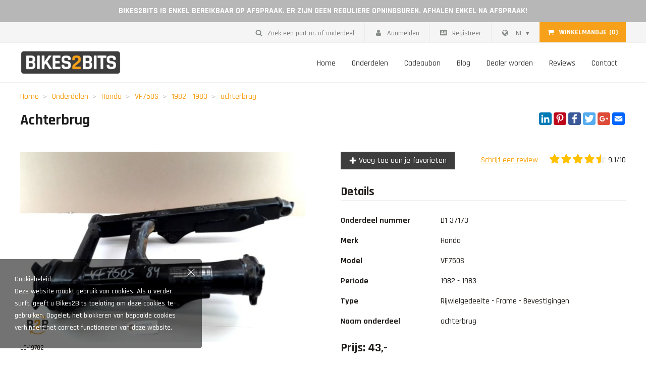

--- FILE ---
content_type: text/html; charset=UTF-8
request_url: https://bikes2bits.be/nl/onderdeel/D1-37173
body_size: 7316
content:
 
<!DOCTYPE html>
<html lang="nl">
<head>
	<meta charset="utf-8"/><meta name="language" content="nl"><meta http-equiv="Content-Type" content="text/html; charset=utf-8"><meta name="author" content="Bikes2Bits"><meta name="contact" content="info@bikes2bits.be"><meta name="copyright" content="Copyright (c)2026 Bikes2Bits. Alle Rechten Voorbehouden."><meta name="description" content="Op zoek naar achterbrug van Honda VF750S 1982 - 1983? Reeds vanaf 43 euro ! Alle onderdelen op voorraad in een van onze magazijnen" /><meta name="title" content="Achterbrug Honda VF750S (1982 - 1983) - bikes2bits.be, De online marktplaats voor al uw motorfiets onderdelen" /><meta name="viewport" content="width=device-width, initial-scale=1.0, maximum-scale=1.0, minimum-scale=1.0, user-scalable=no"><meta property="og:title" content="Achterbrug Honda VF750S (1982 - 1983) - bikes2bits.be, De online marktplaats voor al uw motorfiets onderdelen" /><meta property="og:type" content="website" /><meta property="og:description" content="Op zoek naar achterbrug van Honda VF750S 1982 - 1983? Reeds vanaf 43 euro ! Alle onderdelen op voorraad in een van onze magazijnen" /><meta property="og:site_name" content="Bikes2Bits" /><meta property="og:locale" content="nl_BE" /><meta property="og:image" content="https://bikes2bits.be/nl/file/e19f/achterbrug.jpg" /><meta property="og:url" content="https://bikes2bits.be/nl/onderdeel/D1-37173" /> <link rel="canonical" href="https://bikes2bits.be/nl/onderdeel/D1-37173"> <script type="application/ld+json">
		  {
		    "@context": "http://schema.org",
		    "@type": "Organization",
		    "name": "Bikes2Bits",
		    "url": "https://bikes2bits.be/nl",
		    "sameAs": [
		      "https://www.facebook.com"
		    ],
		     "address": {
				 "@type": "PostalAddress",
				 "streetAddress": "Doorslaardorp 11 ",
				 "addressLocality": "9160 Lokeren"
			 },
			 "contactPoint": {
				 "@type": "ContactPoint",
				 "contactType": "customer support",
				 "telephone": "[0476 35 31 41]",
				 "email": "info@bikes2bits.be"
			 }
		  }
		</script>	<link rel="apple-touch-icon" sizes="180x180" href="/img/apple-touch-icon.png"><link rel="icon" type="image/png" href="/img/favicon-32x32.png" sizes="32x32"><link rel="icon" type="image/png" href="/img/favicon-16x16.png" sizes="16x16"><link rel="mask-icon" href="/img/safari-pinned-tab.svg" color="#5bbad5"><link rel="shortcut icon" href="/img/favicon.ico"><meta name="msapplication-config" content="/img/browserconfig.xml"><meta name="theme-color" content="#ffffff">
	<link rel="stylesheet" href="https://cdn.miljaar.com/css/pure-1.1.min.css?v=1.3.0.87"/><link rel="stylesheet" href="https://fonts.googleapis.com/css?family=Rajdhani:500,700&v=1.3.0.87"/><link rel="stylesheet" href="/css/base.css?v=1.3.0.87"/><link rel="stylesheet" href="/css/responsive.css?v=1.3.0.87"/><link rel="stylesheet" href="https://cdn.miljaar.com/plugins/lightbox/css/lightbox.min.css?v=1.3.0.87"/><link rel="stylesheet" href="https://cdn.miljaar.com/plugins/owl-carousel-2.2.1/owl.carousel.min.css?v=1.3.0.87"/>	
	<title>Achterbrug Honda VF750S (1982 - 1983) - bikes2bits.be, De online marktplaats voor al uw motorfiets onderdelen</title>

	<meta http-equiv="X-UA-Compatible" content="IE=edge">
	<meta content="width=device-width, initial-scale=1, maximum-scale=1, user-scalable=no" name="viewport">

	
	<!--[if lte IE 8]>
		<link rel="stylesheet" href="https://cdn.miljaar.com/css/pure.ie.min.css?v=1">
	<![endif]-->
</head>
<body class=" ">
	<!-- warning for people that don't have JS enabled -->
	<noscript>
		<div class="well error browser-error">
	       	Om deze site te gebruiken dient u javascript in te schakelen.
	 	</div>
	</noscript>

	<!-- Warning for people that still use IE7 or below -->
	<!--[if lt IE 8 ]>
	    <div class="well error browser-error">
	        Je gebruikt een verouderde browser. Indien je de website wil zien zoals deze bedoeld is, kan je beter een nieuwe versie downloaden of een degelijke browser zoals <a href="https://www.google.com/chrome" target="_blank">Google Chrome</a> installeren.
	 	</div>
	<![endif]-->
	
	
	
<div class="ticker">
Bikes2Bits is enkel bereikbaar op afspraak. Er zijn geen reguliere opningsuren. Afhalen enkel na afspraak! </div>
<div class="body-overlay"></div>
<header>
	<div class="header-up">
		<div class="container">
			<div class="menu menu-horizontal">
				<ul class="menu-list">
					<li class="menu-item pull-right">
						<div class="content shoppingcartHeader" content="shoppingcartHeader" url="/nl/orders/shoppingcart-header.html">
			    			
<div class="shoppingcart-header">
	<a href="/nl/shoppingcart" class="inherit"><div class="icon col"><svg role="img" title="" class=" icon awesome shopping-cart"><use xlink:href="/svg/awesome.svg?v=1.3.0.87#shopping-cart" href="/svg/awesome.svg?v=1.3.0.87#shopping-cart" /></svg></div><div class="info col"><strong>Winkelmandje</strong><span class="cnt">(0)</span></div></a></div> 
			    		</div>
					</li>
					<li class="menu-item pull-right">
						
<div class="menu menu-horizontal language">
    <ul class="menu-list">
        <li class="menu-item menu-has-children menu-allow-hover">
            <div class="menu-link"><svg role="img" title="" class=" icon awesome globe"><use xlink:href="/svg/awesome.svg?v=1.3.0.87#globe" href="/svg/awesome.svg?v=1.3.0.87#globe" /></svg> NL</div>            <ul class="menu-children">
                <li class="menu-item"><a href="/fr" class="menu-link ">Frans</a></li><li class="menu-item"><a href="/de" class="menu-link ">Duits</a></li><li class="menu-item"><a href="/en" class="menu-link ">Engels</a></li>            </ul>
        </li>
    </ul>
</div>					</li>
											<li class="menu-item pull-right">
							<a href="/nl/registration" class="menu-link"><svg role="img" title="" class=" icon awesome address-card"><use xlink:href="/svg/awesome.svg?v=1.3.0.87#address-card" href="/svg/awesome.svg?v=1.3.0.87#address-card" /></svg>Registreer</a>						</li>
						<li class="menu-item pull-right">
							<a href="/nl/login" class="menu-link"><svg role="img" title="" class=" icon awesome user"><use xlink:href="/svg/awesome.svg?v=1.3.0.87#user" href="/svg/awesome.svg?v=1.3.0.87#user" /></svg>Aanmelden</a>						</li>
											<li class="menu-item pull-right">
						<div class="menu-link btn-search-partnumber"><svg role="img" title="" class=" icon awesome search"><use xlink:href="/svg/awesome.svg?v=1.3.0.87#search" href="/svg/awesome.svg?v=1.3.0.87#search" /></svg>Zoek een part nr. of onderdeel</div>					</li>
				</ul>
			</div>
		</div>
	</div>
	<div class="container">
		<div class="main">
			<div class="btn-menu btn-toogle-menu"><svg role="img" title="" class=" icon front-end bars"><use xlink:href="/svg/front-end.svg?v=1.3.0.87#bars" href="/svg/front-end.svg?v=1.3.0.87#bars" /></svg></div>
			<div class="col col-logo">
				<a href="/nl"><img src="/static/w-200/img/logo-bikes2bits.png" class="logo img" alt="Bikes2Bits" title="Bikes2Bits" srcset="/static/w-400/img/logo-bikes2bits.png 2x"/></a>			</div>
			<div class="col col-menu">
				<div class="btn-close btn-toogle-menu">
					<svg role="img" title="" class=" icon front-end cross"><use xlink:href="/svg/front-end.svg?v=1.3.0.87#cross" href="/svg/front-end.svg?v=1.3.0.87#cross" /></svg>				</div>
				<nav>
					
<div class="menu menu-horizontal">
    <ul class="menu-list">
		 <li class="nav-item menu-item"><a href="/nl/home" class="menu-link ">Home</a></li> <li class="nav-item menu-item"><a href="/nl/onderdelen" class="menu-link ">Onderdelen</a></li> <li class="nav-item menu-item"><a href="/nl/cadeaubon" class="menu-link ">Cadeaubon</a></li> <li class="nav-item menu-item"><a href="/nl/blog" class="menu-link ">Blog</a></li> <li class="nav-item menu-item"><a href="/nl/dealer-worden" class="menu-link ">Dealer worden</a></li> <li class="nav-item menu-item"><a href="/nl/reviews" class="menu-link ">Reviews</a></li> <li class="nav-item menu-item"><a href="/nl/contact" class="menu-link ">Contact</a></li>    </ul>
</div>				</nav>
			</div>
		</div>
	</div>
</header>
<main>
	
<div class="container">
   <div class="row-spaced">
      <div class="col-1">
         <div class="breadcrumb">
            <ul class="list">
               <li><a href="/nl">Home</a></li>
               <li><a href="/nl/onderdelen">Onderdelen</a></li>
                                 <li><a href="/nl/onderdelen?brand_id=9">Honda</a></li>
                                    <li><a href="/nl/onderdelen?brand_id=9&brand_model_id=142">VF750S</a></li>
                                    <li><a href="/nl/onderdelen?brand_id=9&brand_model_id=142&model_period_id=190">1982 - 1983</a></li>
                                    <li><a href="/nl/onderdelen?brand_id=9&brand_model_id=142&model_period_id=190&part_id=2">achterbrug</a></li>
                              </ul>
         </div>
      </div>
   </div>
</div>

<section class="container mb3">
   <h1 class="nmt">
      Achterbrug      <div class="social">
         <div class="a2a_kit a2a_kit_size_32 a2a_default_style">
         <a class="a2a_button_linkedin"></a>
                <a class="a2a_button_pinterest"></a>
                <a class="a2a_button_facebook"></a>
                <a class="a2a_button_twitter"></a>
                <a class="a2a_button_google_plus"></a>
                <a class="a2a_button_email"></a>
         </div>
         <script async src="https://cdn.miljaar.com/plugins/addtoany/page.js"></script>
      </div>
   </h1>

   
   <div class="row-spaced-extra mb3">
      <div class="col-1 col-sm-1-2">
         <div class="product-image">
            <a href="/static/w-1800.h-1200/nl/file/e19f/achterbrug.jpg" class="img-zoom" data-lightbox="default"><img src="/static/w-900.h-600/nl/file/e19f/achterbrug.jpg" class="default-image img" group="default" title="Bikes2Bits" alt="Bikes2Bits" srcset="/static/w-1800.h-1200/nl/file/e19f/achterbrug.jpg 2x"/></a>         </div>
         <p class="nmt ">
            <small class="secondary">L0-19702</small>
         </p>
         <div class="row-spaced product-images mt1">
            <div class="col-1-3 col-md-1-4"><a href="/static/w-1800.h-1200/nl/file/e1a0/achterbrug.jpg" data-lightbox="default"><img src="/static/w-350.h-250/nl/file/e1a0/achterbrug.jpg" group="default" title="Bikes2Bits" alt="Bikes2Bits" class=" img" srcset="/static/w-700.h-500/nl/file/e1a0/achterbrug.jpg 2x"/></a></div><div class="col-1-3 col-md-1-4"><a href="/static/w-1800.h-1200/nl/file/e1a1/achterbrug.jpg" data-lightbox="default"><img src="/static/w-350.h-250/nl/file/e1a1/achterbrug.jpg" group="default" title="Bikes2Bits" alt="Bikes2Bits" class=" img" srcset="/static/w-700.h-500/nl/file/e1a1/achterbrug.jpg 2x"/></a></div><div class="col-1-3 col-md-1-4"><a href="/static/w-1800.h-1200/nl/file/e1a2/achterbrug.jpg" data-lightbox="default"><img src="/static/w-350.h-250/nl/file/e1a2/achterbrug.jpg" group="default" title="Bikes2Bits" alt="Bikes2Bits" class=" img" srcset="/static/w-700.h-500/nl/file/e1a2/achterbrug.jpg 2x"/></a></div><div class="col-1-3 col-md-1-4"><a href="/static/w-1800.h-1200/nl/file/e1a3/achterbrug.jpg" data-lightbox="default"><img src="/static/w-350.h-250/nl/file/e1a3/achterbrug.jpg" group="default" title="Bikes2Bits" alt="Bikes2Bits" class=" img" srcset="/static/w-700.h-500/nl/file/e1a3/achterbrug.jpg 2x"/></a></div><div class="col-1-3 col-md-1-4"><a href="/static/w-1800.h-1200/nl/file/e1a4/achterbrug.jpg" data-lightbox="default"><img src="/static/w-350.h-250/nl/file/e1a4/achterbrug.jpg" group="default" title="Bikes2Bits" alt="Bikes2Bits" class=" img" srcset="/static/w-700.h-500/nl/file/e1a4/achterbrug.jpg 2x"/></a></div><div class="col-1-3 col-md-1-4"><a href="/static/w-1800.h-1200/nl/file/e1a5/achterbrug.jpg" data-lightbox="default"><img src="/static/w-350.h-250/nl/file/e1a5/achterbrug.jpg" group="default" title="Bikes2Bits" alt="Bikes2Bits" class=" img" srcset="/static/w-700.h-500/nl/file/e1a5/achterbrug.jpg 2x"/></a></div>         </div>
      </div>
      <div class="col-1 col-sm-1-2">
         <div class="mb2">
            <div class="row">
               <div class="col-1 col-sm-1-3">
                  <div class="btn btn-secondary btn-register"><svg role="img" title="" class=" icon awesome plus"><use xlink:href="/svg/awesome.svg?v=1.3.0.87#plus" href="/svg/awesome.svg?v=1.3.0.87#plus" /></svg> Voeg toe aan je favorieten</div>               </div>
               <div class="col-1 col-sm-2-3 txt-right">
                  <a href="/nl/reviews" class="btn btn-link">Schrijf een review</a>
<a class="rating-wrapper" href="/nl/reviews">
	<div class="rating"><div class="star"><svg role="img" title="" class=" icon awesome star-outer"><use xlink:href="/svg/awesome.svg?v=1.3.0.87#star-outer" href="/svg/awesome.svg?v=1.3.0.87#star-outer" /></svg></div><div class="star"><svg role="img" title="" class=" icon awesome star-outer"><use xlink:href="/svg/awesome.svg?v=1.3.0.87#star-outer" href="/svg/awesome.svg?v=1.3.0.87#star-outer" /></svg></div><div class="star"><svg role="img" title="" class=" icon awesome star-outer"><use xlink:href="/svg/awesome.svg?v=1.3.0.87#star-outer" href="/svg/awesome.svg?v=1.3.0.87#star-outer" /></svg></div><div class="star"><svg role="img" title="" class=" icon awesome star-outer"><use xlink:href="/svg/awesome.svg?v=1.3.0.87#star-outer" href="/svg/awesome.svg?v=1.3.0.87#star-outer" /></svg></div><div class="star"><svg role="img" title="" class=" icon awesome star-outer"><use xlink:href="/svg/awesome.svg?v=1.3.0.87#star-outer" href="/svg/awesome.svg?v=1.3.0.87#star-outer" /></svg></div><div class="bg" style="width:91%"></div></div> 9.1/10</a>               </div>
            </div>
         </div>
         <h2 class="nmt">Details</h2>
         <hr>

                  <table class="table">
                           <tr>
                  <th>Onderdeel nummer</th>
                  <td>D1-37173</td>
               </tr>
                              <tr>
                  <th>Merk</th>
                  <td>Honda</td>
               </tr>
                              <tr>
                  <th>Model</th>
                  <td>VF750S</td>
               </tr>
                              <tr>
                  <th>Periode</th>
                  <td>
                     1982 - 1983                  </td>
               </tr>
                              <tr>
                  <th>Type</th>
                  <td>Rijwielgedeelte - Frame - Bevestigingen</td>
               </tr>
                              <tr>
                  <th>Naam onderdeel</th>
                  <td>achterbrug</td>
               </tr>
                        </table>

         <h2 class="nmb">Prijs: 43,-</h2>
                     <div class="mt2">
               <div class="btn btn-success btn-add-to-shoppingcart btn-lg" data-key="37173"><svg role="img" title="" class=" icon awesome shopping-cart"><use xlink:href="/svg/awesome.svg?v=1.3.0.87#shopping-cart" href="/svg/awesome.svg?v=1.3.0.87#shopping-cart" /></svg> In winkelmandje toevoegen</div>
            </div>
                     
         <div class="mt1">
            <div class="btn btn-lg btn-secondary btn-question"><svg role="img" title="" class=" icon awesome question"><use xlink:href="/svg/awesome.svg?v=1.3.0.87#question" href="/svg/awesome.svg?v=1.3.0.87#question" /></svg> Stel een vraag</div>
            <a href="/nl/onderdelen" class="btn btn-lg btn-secondary"><svg role="img" title="" class=" icon awesome reply"><use xlink:href="/svg/awesome.svg?v=1.3.0.87#reply" href="/svg/awesome.svg?v=1.3.0.87#reply" /></svg> Nieuwe zoekopdracht</a>         </div>
         <div class="row">
            <div class="col-1-2">
               <a href="/nl/bestelinformatie" target="_blank" class="btn-link btn npl">Bestel info</a>            </div>
            <div class="col-1-2 txt-right">
               <a href="javascript:history.back()" class="btn-link btn npl">terug</a>            </div>
         </div>

         <div class="payment mt2">
           Betalingsopties:
           <div class="payment-methods">
<img src="https://www.mollie.com/external/icons/payment-methods/bancontact%402x.png" title="Bancontact" class=" img" alt="Bikes2Bits" srcset="https://www.mollie.com/external/icons/payment-methods/bancontact%402x.png 2x"/><img src="https://www.mollie.com/external/icons/payment-methods/creditcard%402x.png" title="Credit card" class=" img" alt="Bikes2Bits" srcset="https://www.mollie.com/external/icons/payment-methods/creditcard%402x.png 2x"/><img src="https://www.mollie.com/external/icons/payment-methods/paypal%402x.png" title="PayPal" class=" img" alt="Bikes2Bits" srcset="https://www.mollie.com/external/icons/payment-methods/paypal%402x.png 2x"/><img src="https://www.mollie.com/external/icons/payment-methods/banktransfer%402x.png" title="Overschrijving" class=" img" alt="Bikes2Bits" srcset="https://www.mollie.com/external/icons/payment-methods/banktransfer%402x.png 2x"/><img src="https://www.mollie.com/external/icons/payment-methods/ideal%402x.png" title="iDEAL" class=" img" alt="Bikes2Bits" srcset="https://www.mollie.com/external/icons/payment-methods/ideal%402x.png 2x"/><img src="https://www.mollie.com/external/icons/payment-methods/belfius%402x.png" title="Belfius Direct Net" class=" img" alt="Bikes2Bits" srcset="https://www.mollie.com/external/icons/payment-methods/belfius%402x.png 2x"/><img src="https://www.mollie.com/external/icons/payment-methods/kbc%402x.png" title="KBC/CBC Payment Button" class=" img" alt="Bikes2Bits" srcset="https://www.mollie.com/external/icons/payment-methods/kbc%402x.png 2x"/></div>         </div>
         <div class="btn btn-link npl mt2 btn-report-error"><svg role="img" title="" class="mr1 icon awesome exclamation-triangle"><use xlink:href="/svg/awesome.svg?v=1.3.0.87#exclamation-triangle" href="/svg/awesome.svg?v=1.3.0.87#exclamation-triangle" /></svg>Meld ons een fout betreffende dit product</div>
      </div>
   </div>

         <h2 class="mt2">Dit onderdeel past op volgende motorfietsen</h2>
      <hr>
      <div class="row-spaced">
                     <div class="col-1-2 col-sm-1-5">
               
<div class="box-block box-model-period tap-link" data-url="/nl/onderdelen?brand_id=9&brand_model_id=142&model_period_id=190" data-target="_blank">
	<div class="image">
		<img src="/static/w-300.h-200/nl/file/5a4/modelperiods/VF750S-82-83.jpg" title="1982 - 1983" class=" img" alt="1982 - 1983" srcset="/static/w-600.h-400/nl/file/5a4/modelperiods/VF750S-82-83.jpg 2x"/>	</div>
	<div class="box-body">
		<div class="title">VF750S <small>1982 - 1983</small></div>
	</div>
</div>            </div>
                  </div>
      
</section>


</main>


<footer>
	<div class="main">
		<div class="container">
			<div class="row-spaced">
				<div class="col-1 col-sm-1-5">
					<div class="title">Wegwijzer</div>
					<div class="menu">
						<ul class="menu-list">
							<!-- <li class="menu-item"><a href="/nl/dealer-worden" class="menu-link">Dealer worden</a></li> -->
							<li class="menu-item"><a href="/nl/bestelinformatie" class="menu-link">Bestelinformatie</a></li>
							<li class="menu-item"><a href="/nl/retour-aanvragen" class="menu-link">Retour aanvragen</a></li>
							<li class="menu-item"><a href="/nl/garantiebeleid" class="menu-link">Garantiebeleid</a></li>
							<li class="menu-item"><a href="/nl/algemene-voorwaarden" class="menu-link">Algemene voorwaarden</a></li>
							<li class="menu-item"><a href="/nl/privacy-cookiebeleid" class="menu-link">Privacy & cookiebeleid</a></li>
							
							
						</ul>
					</div>
				</div>
				<div class="col-1 col-sm-1-5">
					<div class="title">Algemene info</div>
					<div class="menu">
						<ul class="menu-list">
							<li class="menu-item"><a href="/nl/contact" class="menu-link">Contact</a></li>
							<li class="menu-item"><a href="/nl/wie-zijn-wij" class="menu-link">Wie zijn wij?</a></li>
							<li class="menu-item"><a href="/nl/faq" class="menu-link">FAQ</a></li>
							<!-- <li class="menu-item"><a href="/nl" class="menu-link"></a></li> -->
							<li class="menu-item"><a href="/nl/retourbeleid" class="menu-link">Retourbeleid</a></li>
						</ul>
					</div>
				</div>
				<div class="col-1 col-sm-1-5">
					<div class="title">Mijn account</div>
					<div class="menu">
						<ul class="menu-list">
															<li class="menu-item"><a href="/nl/login" class="menu-link">Aanmelden</a></li>
								<li class="menu-item"><a href="/nl/registration" class="menu-link">Registreer</a></li>
														</ul>
					</div>
				</div>
				<div class="col-1 col-sm-1-5">
					<div class="title">Openingsuren</div>
					
					<div class="w-text">
						
<table class="openinghours">
			<tr><th>Ma - Zo: </th><td>Gesloten</td></tr>
		</table>						<small><i>* Afhaling enkel op afspraak !!</i></small>
					</div>
				</div>
				<div class="col-1 col-sm-1-5 txt-right">
					<div class="title">Bikes2Bits</div>

					<p>
						<a href="tel:0476 35 31 41">0476 35 31 41</a><br>
						<a href="mailto:info@bikes2bits.be">info@bikes2bits.be</a>					</p>
					<p>
						Doorslaardorp 11 <br>
						9160 Lokeren					</p>
				</div>
			</div>
		</div>
	</div>
	<div class="secondary">
		<div class="container">
			<div class="row">
				<div class="col-1 col-sm-3-4">
					<div class="menu menu-horizontal">
						<ul class="menu-list">
							<li class="menu-item">Copyright 2018 Bikes2Bits - 2026</li>
							<li class="menu-item"><a href="/nl/disclaimer" class="menu-link">Disclaimer</a></li>
						</ul>
					</div>
				</div>
				<div class="col-1 col-sm-1-4">
					<div class="payment-methods">
<img src="https://www.mollie.com/external/icons/payment-methods/bancontact%402x.png" title="Bancontact" class=" img" alt="Bikes2Bits" srcset="https://www.mollie.com/external/icons/payment-methods/bancontact%402x.png 2x"/><img src="https://www.mollie.com/external/icons/payment-methods/creditcard%402x.png" title="Credit card" class=" img" alt="Bikes2Bits" srcset="https://www.mollie.com/external/icons/payment-methods/creditcard%402x.png 2x"/><img src="https://www.mollie.com/external/icons/payment-methods/paypal%402x.png" title="PayPal" class=" img" alt="Bikes2Bits" srcset="https://www.mollie.com/external/icons/payment-methods/paypal%402x.png 2x"/><img src="https://www.mollie.com/external/icons/payment-methods/banktransfer%402x.png" title="Overschrijving" class=" img" alt="Bikes2Bits" srcset="https://www.mollie.com/external/icons/payment-methods/banktransfer%402x.png 2x"/><img src="https://www.mollie.com/external/icons/payment-methods/ideal%402x.png" title="iDEAL" class=" img" alt="Bikes2Bits" srcset="https://www.mollie.com/external/icons/payment-methods/ideal%402x.png 2x"/><img src="https://www.mollie.com/external/icons/payment-methods/belfius%402x.png" title="Belfius Direct Net" class=" img" alt="Bikes2Bits" srcset="https://www.mollie.com/external/icons/payment-methods/belfius%402x.png 2x"/><img src="https://www.mollie.com/external/icons/payment-methods/kbc%402x.png" title="KBC/CBC Payment Button" class=" img" alt="Bikes2Bits" srcset="https://www.mollie.com/external/icons/payment-methods/kbc%402x.png 2x"/></div>				</div>
			</div>
		</div>
	</div>
</footer>
<div class="overlay">
	<div class="overlay-notify overlay-search-partnumber">
		<div class="flash-success notification window">
			<div class="btn-close">
		         <svg role="img" title="" class=" icon front-end cross"><use xlink:href="/svg/front-end.svg?v=1.3.0.87#cross" href="/svg/front-end.svg?v=1.3.0.87#cross" /></svg>		      </div>
			<div class="body">
				<h3 class="nmt">Zoek een part nr. of onderdeel</h3>
				<hr>
				<form method="get" accept-charset="utf-8" action="/nl/onderdelen"><input type="hidden" name="_request" baseField="_request" id="request" class=" form-control"/>				<div class="form-group">
				<input type="text" name="q" placeholder="Onderdeel nummer of zoekopdracht" class="form-control"/>				</div>

				<button class="btn btn-primary btn-lg" type="submit"><svg role="img" title="" class=" icon awesome search"><use xlink:href="/svg/awesome.svg?v=1.3.0.87#search" href="/svg/awesome.svg?v=1.3.0.87#search" /></svg> Filter</button></form>			</div>
		</div>
	</div>
  	<div class="overlay-notify overlay-form overlay-form-question">
   <div class="flash-success notification window">
      <div class="btn-close">
         <svg role="img" title="" class=" icon front-end cross"><use xlink:href="/svg/front-end.svg?v=1.3.0.87#cross" href="/svg/front-end.svg?v=1.3.0.87#cross" /></svg>      </div>
      <div class="body">
         <h3 class="nmt">Stel een vraag</h3>
         <hr>
         <form enctype="multipart/form-data" method="post" accept-charset="utf-8" action="/nl/conversations/add"><div style="display:none;"><input type="hidden" name="_method" baseField="_method" value="POST"/><input type="hidden" name="_csrfToken" autocomplete="off" baseField="_csrfToken" value="281f493634c5757a4a6394613103bc7c8cd7fed8d8f052b9e2b37480d6ef6831122ab01bcf4bf8781d108f14a26ae062368fdcab7e57784785545b995f3e35da"/></div><input type="hidden" name="_request" baseField="_request" id="request" class=" form-control"/><input type="hidden" name="type" baseField="type" value="product_question"/><input type="hidden" name="foreign_key" baseField="foreign_key" value="37173"/><input type="hidden" name="captcha" baseField="captcha"/><input type="hidden" name="checksum" baseField="checksum"/>         <div class="row-spaced">
                           <div class="col-1 col-sm-1-2">
                  <div class="form-group">
                     <input type="text" name="first_name" required="required" placeholder="Voornaam*" class="form-control"/>                  </div>
               </div>
               <div class="col-1 col-sm-1-2">
                  <div class="form-group">
                     <input type="text" name="last_name" required="required" placeholder="Familienaam*" class="form-control"/>                  </div>
               </div>
               <div class="col-1">
                  <div class="form-group">
                     <input type="text" name="email" required="required" placeholder="Email*" class="form-control"/>                  </div>
               </div>
               
            <div class="col-1">
               <div class="form-group">
                  <textarea name="message" required="required" placeholder="Bericht*" class="form-control" rows="5"></textarea>               </div>
            </div>

            <div class="col-1">
               <div class="form-group">
                  <input type="file" name="file" class="form-control">               </div>
            </div>
         </div>

         <button class="btn btn-primary btn-lg mt2" type="submit"><svg role="img" title="" class=" icon awesome question"><use xlink:href="/svg/awesome.svg?v=1.3.0.87#question" href="/svg/awesome.svg?v=1.3.0.87#question" /></svg> Stel een vraag</button></form>      </div>
   </div>
</div>
<div class="overlay-notify overlay-form overlay-form-report-error">
   <div class="flash-success notification window">
      <div class="btn-close">
         <svg role="img" title="" class=" icon front-end cross"><use xlink:href="/svg/front-end.svg?v=1.3.0.87#cross" href="/svg/front-end.svg?v=1.3.0.87#cross" /></svg>      </div>
      <div class="body">
         <h3 class="nmt">Meld ons een fout betreffende dit product</h3>
         <hr>
         <form enctype="multipart/form-data" method="post" accept-charset="utf-8" action="/nl/conversations/add"><div style="display:none;"><input type="hidden" name="_method" baseField="_method" value="POST"/><input type="hidden" name="_csrfToken" autocomplete="off" baseField="_csrfToken" value="281f493634c5757a4a6394613103bc7c8cd7fed8d8f052b9e2b37480d6ef6831122ab01bcf4bf8781d108f14a26ae062368fdcab7e57784785545b995f3e35da"/></div><input type="hidden" name="_request" baseField="_request" id="request" class=" form-control"/><input type="hidden" name="type" baseField="type" value="product_error"/><input type="hidden" name="foreign_key" baseField="foreign_key" value="37173"/><input type="hidden" name="captcha" baseField="captcha"/><input type="hidden" name="checksum" baseField="checksum"/>         <div class="row-spaced">
                           <div class="col-1 col-sm-1-2">
                  <div class="form-group">
                     <input type="text" name="first_name" required="required" placeholder="Voornaam*" class="form-control"/>                  </div>
               </div>
               <div class="col-1 col-sm-1-2">
                  <div class="form-group">
                     <input type="text" name="last_name" required="required" placeholder="Familienaam*" class="form-control"/>                  </div>
               </div>
               <div class="col-1">
                  <div class="form-group">
                     <input type="text" name="email" required="required" placeholder="Email*" class="form-control"/>                  </div>
               </div>
               
            <div class="col-1">
               <div class="form-group">
                  <textarea name="message" required="required" placeholder="Bericht*" class="form-control" rows="5"></textarea>               </div>
            </div>

            <div class="col-1">
               <div class="form-group">
                  <input type="file" name="file" class="form-control">               </div>
            </div>
         </div>

         <button class="btn btn-primary btn-lg " type="submit"><svg role="img" title="" class="mr1 icon awesome exclamation-triangle"><use xlink:href="/svg/awesome.svg?v=1.3.0.87#exclamation-triangle" href="/svg/awesome.svg?v=1.3.0.87#exclamation-triangle" /></svg> Rapporteer een fout</button></form>      </div>
   </div>
</div>
<div class="overlay-notify overlay-form overlay-form-recognize">
   <div class="flash-success notification window">
      <div class="btn-close">
         <svg role="img" title="" class=" icon front-end cross"><use xlink:href="/svg/front-end.svg?v=1.3.0.87#cross" href="/svg/front-end.svg?v=1.3.0.87#cross" /></svg>      </div>
      <div class="body">
         <h3 class="nmt">Herkent u dit onderdeel?</h3>
         <hr>
         <form method="post" accept-charset="utf-8" action="/nl/conversations/add"><div style="display:none;"><input type="hidden" name="_method" baseField="_method" value="POST"/><input type="hidden" name="_csrfToken" autocomplete="off" baseField="_csrfToken" value="281f493634c5757a4a6394613103bc7c8cd7fed8d8f052b9e2b37480d6ef6831122ab01bcf4bf8781d108f14a26ae062368fdcab7e57784785545b995f3e35da"/></div><input type="hidden" name="_request" baseField="_request" id="request" class=" form-control"/><input type="hidden" name="type" baseField="type" value="recognize"/><input type="hidden" name="foreign_key" baseField="foreign_key" value="37173"/><input type="hidden" name="captcha" baseField="captcha"/><input type="hidden" name="checksum" baseField="checksum"/>         <div class="row-spaced">
                           <div class="col-1 col-sm-1-2">
                  <div class="form-group">
                     <input type="text" name="first_name" required="required" placeholder="Voornaam*" class="form-control"/>                  </div>
               </div>
               <div class="col-1 col-sm-1-2">
                  <div class="form-group">
                     <input type="text" name="last_name" required="required" placeholder="Familienaam*" class="form-control"/>                  </div>
               </div>
               <div class="col-1">
                  <div class="form-group">
                     <input type="text" name="email" required="required" placeholder="Email*" class="form-control"/>                  </div>
               </div>
               
            <div class="col-1">
               <div class="form-group">
                  <textarea name="message" required="required" placeholder="Bericht*" class="form-control" rows="5"></textarea>               </div>
            </div>
         </div>

         <button class="btn btn-primary btn-lg " type="submit"><svg role="img" title="" class="mr1 icon awesome hands-helping"><use xlink:href="/svg/awesome.svg?v=1.3.0.87#hands-helping" href="/svg/awesome.svg?v=1.3.0.87#hands-helping" /></svg> Stuur boodschap</button></form>      </div>
   </div>
</div>

<div class="overlay-notify overlay-form overlay-form-register">
   <div class="flash-success notification window">
      <div class="btn-close">
         <svg role="img" title="" class=" icon front-end cross"><use xlink:href="/svg/front-end.svg?v=1.3.0.87#cross" href="/svg/front-end.svg?v=1.3.0.87#cross" /></svg>      </div>
      <div class="body">
         <h3 class="nmt">Registreer</h3>
         <hr>
                     <div class="w-text mb1">{text-overlay-register}</div>
                     
         <form method="post" accept-charset="utf-8" action="/nl/registration?redirect=%2Fnl%2Fonderdeel%2FD1-37173"><div style="display:none;"><input type="hidden" name="_method" baseField="_method" value="POST"/><input type="hidden" name="_csrfToken" autocomplete="off" baseField="_csrfToken" value="281f493634c5757a4a6394613103bc7c8cd7fed8d8f052b9e2b37480d6ef6831122ab01bcf4bf8781d108f14a26ae062368fdcab7e57784785545b995f3e35da"/></div><input type="hidden" name="_request" baseField="_request" id="request" class=" form-control"/><input type="hidden" name="captcha" baseField="captcha"/><input type="hidden" name="checksum" baseField="checksum"/>         <div class="row-spaced">
            <div class="col-1 col-sm-1-2">
               <div class="form-group">
                  <input type="text" name="first_name" required="required" placeholder="Voornaam*" class="form-control"/>               </div>
            </div>
            <div class="col-1 col-sm-1-2">
               <div class="form-group">
                  <input type="text" name="last_name" required="required" placeholder="Familienaam*" class="form-control"/>               </div>
            </div>
            <div class="col-1">
               <div class="form-group">
                  <input type="text" name="email" required="required" placeholder="Email*" class="form-control"/>               </div>
            </div>

            <div class="col-1">
               <div class="form-group">
                  <input type="password" name="password" required="required" placeholder="Wachtwoord*" class="form-control"/>               </div>
            </div>
         </div>

         <button class="btn btn-primary btn-lg" type="submit"><svg role="img" title="" class=" icon awesome address-card"><use xlink:href="/svg/awesome.svg?v=1.3.0.87#address-card" href="/svg/awesome.svg?v=1.3.0.87#address-card" /></svg> Registreer</button></form>      </div>
   </div>
</div><div class="overlay-notify overlay-add-shoppingcart-item">
  <div class="flash-success notification">
    <div class="body">
      Uw onderdeel is in aan het winkelmandje toegevoegd    </div>
    <div class="footer fluid">
      <div class="row">
        <div class="col-1 col-sm-1-2">
          <a href="/nl/onderdelen" class="btn btn-success">verder winkelen</a>        </div>
        <div class="col-1 col-sm-1-2">
          <a href="/nl/shoppingcart" class="btn btn-secondary">winkelmandje</a>        </div>
      </div>
    </div>
  </div>
</div></div>

<style>
	</style>

<div class="cookie-container">
	<div class="close-btn">
		<svg role="img" title="" class=" icon front-end cross"><use xlink:href="/svg/front-end.svg?v=1.3.0.87#cross" href="/svg/front-end.svg?v=1.3.0.87#cross" /></svg>	</div>
	<div class="content">
		<div class="title">Cookiebeleid</div>
		Deze website maakt gebruik van cookies. Als u verder surft, geeft u Bikes2Bits toelating om deze cookies te gebruiken. Opgelet, het blokkeren van bepaalde cookies verhindert het correct functioneren van deze website.
	</div>
</div>




	<script src="https://cdn.miljaar.com/jquery/jquery.custom.1.1.min.js?v=1.3.0.87&tl=nl"></script><script src="https://cdn.miljaar.com/js/base-1.3.js?v=1.3.0.87&tl=nl"></script><script src="/js/application.js?v=1.3.0.87&amp;tl=nl"></script><script src="https://cdn.miljaar.com/plugins/noty/jquery.noty.min.js?v=1.3.0.87&tl=nl"></script><script src="https://cdn.miljaar.com/plugins/lightbox/js/lightbox.min.js?v=1.3.0.87&tl=nl"></script><script src="https://cdn.miljaar.com/plugins/owl-carousel-2.2.1/owl.carousel.min.js?v=1.3.0.87&tl=nl"></script><script src="https://cdn.miljaar.com/plugins/popper/umd/popper.min.js?v=1.3.0.87&tl=nl"></script><script src="https://cdn.miljaar.com/plugins/tooltip/tooltip.js?v=1.3.0.87&tl=nl"></script>	<script type="text/javascript">$(function() {var $container = $("#");if(empty($container) || $container.length == 0) $container=$(document);$container.trigger("load::plugins");$container.on("onPluginsLoaded", function(e) {e.stopPropagation(); $container
   .on('tap', '.btn-report-error', function() {
      App.Overlay.show($('.overlay-form-report-error'));
   })
   .on('tap', '.btn-recognize', function() {
      App.Overlay.show($('.overlay-form-recognize'));
   })
   .on('tap', '.btn-question', function() {
      App.Overlay.show($('.overlay-form-question'));
   })
   .on('tap', '.btn-register', function() {
      App.Overlay.show($('.overlay-form-register'));
   });
$(document)
	.on('click', '.btn-search-partnumber', function() {
		var $overlay = $('.overlay-search-partnumber')

		App.Overlay.show($overlay);
		$('input[name="q"]', $overlay).focus();
	})
	.on('tap', '.cookie-container .close-btn', function() {
		setCookie('accept_cookies', 1);

		$('.cookie-container').remove();
	})
	.on('click', 'body.show-overlay, .window .btn-close', function(e) {
		e.stopPropagation();
		App.Overlay.close();
	})
	.on('click', '.window', function(e) {
		e.stopPropagation();
	});

    $('input[name=checksum]').val('d4bb3bac9f2be6d6932c71bc1e87f1dcff6fcca62e478263');

$(".owl-carousel-product-parts").owlCarousel({
	loop : true,
	navText: ['<svg role="img" title="" class=" icon front-end arrowhead-left"><use xlink:href="/svg/front-end.svg?v=1.3.0.87#arrowhead-left" href="/svg/front-end.svg?v=1.3.0.87#arrowhead-left" /></svg>', '<svg role="img" title="" class=" icon front-end arrowhead-right"><use xlink:href="/svg/front-end.svg?v=1.3.0.87#arrowhead-right" href="/svg/front-end.svg?v=1.3.0.87#arrowhead-right" /></svg>'],
	slideSpeed : 300,
	paginationSpeed : 400,
   	responsiveClass:true,
	autoHeight:true,
   	responsive:{
        0:{
            items:1.5,
            nav:false
        },
        600:{
            items:3.5,
            nav:true
        },
        1000:{
            items:4.5,
            nav:true,
			dots: false,
            loop:false
        }
   }
});
}); window.onReady = function() {}; var vendors={i:"1",'zoom':{i:1,'f':function(){$(".img-zoom").zoom();}},}; $.ajax({url: "https://cdn.miljaar.com/plugins/zoom/jquery.zoom.min.js?v=1.3.0.87&tl=nl",dataType: "script",cache: true,success: function() {if(--vendors["zoom"]["i"] == 0) {vendors["zoom"]["f"]();}if(--vendors["i"] == 0) {window.onReady();$container.trigger("onPluginsLoaded");}}});});</script>	
		
<style  media="screen">
	</style>

	
	<script type="text/javascript">
		if(/MSIE \d|Trident.*rv:/.test(navigator.userAgent))
        	document.write('<script src="https:\/\/cdn.miljaar.com\/plugins\/svguse\/svguse.min.js"><\/script>');

		$(function() {
			var $container = $('body');

			$(".owl-carousel-single").owlCarousel({
				  navigation : true,
				  slideSpeed : 300,
				  paginationSpeed : 400,
				  loop:true,
				  autoplayHoverPause:true,
				  singleItem:true,
				  items:1,
				  autoplay:true,
			  });$(".btn-tp").each(function() {
				if($(this).hasClass("tp-lft"))
					new Tooltip(this,{title: $(this).data("tooltip"),placement: "left"});
				else if($(this).hasClass("tp-rght"))
					new Tooltip(this,{title: $(this).data("tooltip"),placement: "right"});
				else if($(this).hasClass("tp-btm"))
					new Tooltip(this,{title: $(this).data("tooltip"),placement: "bottom"});
				else
					new Tooltip(this,{title: $(this).data("tooltip"),placement: "top"});
			});
			Request.params($.parseJSON('{"locale":"nl","pass":["D1-37173"],"controller":"ProductParts","action":"view","plugin":null,"_ext":null}'));
			Request.param('language', 'nl');
			Request.param('locale', 'nl');
			Request.param('query', $.parseJSON('[]'));
			Request.path('/nl/onderdeel/D1-37173');

			$container.on("onPluginsLoaded", function(e) {e.stopPropagation(); });
			$container.trigger("load::plugins");
		});
	</script>

		<script>
	  (function(i,s,o,g,r,a,m){i['GoogleAnalyticsObject']=r;i[r]=i[r]||function(){
	  (i[r].q=i[r].q||[]).push(arguments)},i[r].l=1*new Date();a=s.createElement(o),
	  m=s.getElementsByTagName(o)[0];a.async=1;a.src=g;m.parentNode.insertBefore(a,m)
	  })(window,document,'script','https://www.google-analytics.com/analytics.js','ga');

	  ga('create', 'UA-136222316-1', 'auto');
	  ga('send', 'pageview');

	</script>
	</body>
</html>

--- FILE ---
content_type: text/css
request_url: https://bikes2bits.be/css/base.css?v=1.3.0.87
body_size: 10600
content:

html {
    font-family: Rajdhani,sans-serif;
    color: #25211e;
    stroke: #25211e;
    -webkit-font-smoothing: antialiased;
    fill: #25211e;
    font-size: 16px;
    line-height: 1.5em;
}

svg.icon {
    fill: inherit;
    stroke: inherit;
    stroke-width: 2px;
    height: 1em;
    width: 1em;
    display: inline-block;
    position: relative;
    top: 0.2em;
    stroke-linecap: round;
    stroke-linejoin: round;
    stroke-miterlimit: 10;
}
.icon.right {margin-left: 1em;}
.icon.left {margin-right: 1em;}
.icon.big {
    width: 2em;
    height: 2em;
    stroke-width: 1.3px;
}
.icon.mega {
    width: 4em;
    height: 4em;
    stroke-width: 0.9px;
}

.well.browser-error {
    text-align: center;
    background: #484847;
    font-weight: normal;
    border-radius: 0;
    padding: 2em;
    margin-bottom: 0;
}

.well.browser-error a {
    color: #00a2ff;
}

.well.browser-error a:hover {
    text-decoration: underline;
}
select.form-control[name=sort] {
    height: 30px;
    width: 150px;
}
header nav {
    color: white;
    stroke: white;
    fill: white;
    margin-top: 8px;
    text-transform: uppercase;
}
a {
    color: #f7a11a;
    text-decoration: none;
}

a:hover {
    text-decoration: underline;
}

header {position: relative;border-bottom: 1px solid #efefef;}

header nav .menu-list {
    width: 100%;
}

.shoppingcartHeader a {
    background: #f7a11a;
    color: white;
    display: block;
    fill: white;
    padding: 0 15px;
    white-space: nowrap;
    line-height: 40px;
    font-weight: bold;
    font-size: 14px;
    text-transform: uppercase;
}

footer .copyright {
    text-align: center;
}
header nav .menu-link {
    box-sizing: border-box;
    padding: 1em;
    text-transform: initial;
    border-bottom: 2px solid white;
    color: #3c3d3c;
}

header nav .menu-link .icon {
    width: 30px;
    height: 30px;
}

header .icon.check {
    fill: #f8a50f;
    margin-right: 2px;
}

header .assets .menu-item {
    margin-right: 15px;
    font-size: .9em;
    padding: .5em 1em;
    color: #777777;
}

.shoppingcartHeader a img {
    display: inline-block;
    margin-right: 10px;
    position: relative;
    top: 10px;
    height: 30px;
}
header .social .icon {
    margin-left: 3px;
    width: 17px;
    height: 17px;
}

.frm-search .form-control {
    background: #efefef;
    border: none;
    width: 100%;
}

.frm-search .btn-search {
    position: absolute;
    right: 0;
    top: 0;
    background: none;
    height: 100%;
    background: #efefef;
    border-radius: 5px;
}

.frm-search {
    position: relative;
    margin-top: 35px;
    margin-bottom: 15px;
}
.form-control {
    outline: none;
    border: 1px solid;
    border-bottom: 2px solid #f2f2f2;
    border-radius: 0;
    padding-left: 0;
}

.form-control::-webkit-input-placeholder { /* Chrome/Opera/Safari */
  font-size:.9em;color:#878e88;
}
.form-control::-moz-placeholder { /* Firefox 19+ */
  font-size:.9em;color:#878e88;
}
.form-control:-ms-input-placeholder { /* IE 10+ */
  font-size:.9em;color:#878e88;
}
.form-control:-moz-placeholder { /* Firefox 18- */
  font-size:.9em;color:#878e88;
}

footer {
    padding-top: 50px;
    background: #3d3d3d;
    overflow: hidden;
    color: white;
}
.nmt {margin-top: 0}
.nmb {margin-bottom: 0}
.mt1 {margin-top: 1em}
.mt2 {margin-top: 2em}
.mt3 {margin-top: 3em}
.mb1 {margin-bottom: 1em}
.mb2 {margin-bottom: 2em}
.mb3 {margin-bottom: 3em}
.npt {padding-top: 0}
.npb {padding-bottom: 0}
.pt1 {padding-top: 1em}
.pt2 {padding-top: 2em}
.pt3 {padding-top: 3em}
.pb1 {padding-bottom: 1em}
.pb2 {padding-bottom: 2em}
.pb3 {padding-bottom: 3em}
.pl1 {padding-left: 1em !important}
.pl2 {padding-left: 2em !important}
.pl3 {padding-left: 3em !important}
.pr1 {padding-right: 1em !important}
.pr2 {padding-right: 2em !important}
.pr3 {padding-right: 3em !important}
.menu-list.styled {
    border: 1px solid #efefef;
    border-radius: 5px;
}

.menu-list.styled .menu-item {
    border-bottom: 1px solid #efefef;
}

.menu-list.styled .menu-link {
    color: #333333;
    stroke: #878e88;
    fill: #878e88;
}

.menu-list.styled .menu-link .icon {
    margin-right: 10px;
}
.menu-list.styled .menu-link.active, .menu-list.styled .menu-link:hover {
    background: #efefef;
    text-decoration: none;
}

.menu-list.styled .menu-link:hover .icon {
    fill: #cd3a6d;
}

.menu-list.styled .menu-link:hover {
    color: black;
}
h1 {
    font-weight: normal;
    color: #1e1e1e;
    line-height: 1.2em;
    font-size: 30px;
    margin: 1.5em 0;
    font-weight: 700;
}
span.highlight {
    color: #cd3a6d;
}
header .link-login, header .link-account {
    font-size: .9em;
    line-height: 1.5em;
    font-weight: bold;
    display: block;
}

header .link-login:hover, header .link-account:hover {
    text-decoration: none;
    opacity: .5;
}
.box.box-primary {
    background: #f6f6f6;
}

.box .box-body {
    padding: 30px;
}

.btn.btn-primary {
    background: #f8ab1c;
}

.btn {
    border-radius: 0;
}

.btn-lg {
    padding: 13px 20px;
}

.btn.btn-primary:hover {
    background: #e29d1d;
    color: white;
}

header nav .menu-link:hover, header nav .menu-link.active {
    text-decoration: none;
    color: black;
    border-bottom: 2px solid black;
}
.menu-secondary .menu-item {
    margin-right: 8px;
}

.menu-secondary .menu-item.social {
    margin-right: 10px;
}

.menu-secondary a {
    color: #888888;
}

header .menu-secondary {
    font-size: .9em;
}
.ticker {
    text-align: center;
    background: #b7b7b7;
    color: white;
    padding: 10px 0;
    font-weight: bold;
    text-transform: uppercase;
}
.cookie-container {
    position: fixed;
    bottom: 0;
    left: 0;
    background: rgba(0, 0, 0, 0.55);
    color: white;
    max-width: 400px;
    padding: 2em 2em 2em 2em;
    stroke: white;
    font-size: .9em;
    border-radius: 0 5px 5px 0;
    bottom: 2em;
    z-index: 999999;
    width: 100%;
    box-sizing: border-box;
}

.cookie-container .close-btn {
    position: absolute;
    right: -1em;
    top: -1em;
    cursor: pointer;
    z-index: 9999999;
    padding: 2em;
}

.cookie-container .close-btn:hover {
    stroke: #e5523a;
}
h1 .large {
    font-size: 2em;
}
.header-up .col-assets {
    width: 45%;
}

.col {
    display: inline-block;
}
.header-up .col-menu-secondary {
    background: #e6e6e6;
    text-align: right;
}

.header-up .col-menu {
    width: 25%;
    text-transform: uppercase;
}

.header-up .col-menu-secondary {
    float: right;
}

.header-up .col-menu-secondary .menu:before {
    content: " ";
    position: absolute;
    left: -2em;
    top: -1.7em;
    width: 2.45em;
    background: #e6e6e6;
    height: 4.45em;
    transform: rotate(-45deg);
    border-radius: 0 0 0 20px;
}

.header-up .col-menu-secondary:after {
    content: ' ';
    position: absolute;
    top: 0;
    right: 0;
    width: calc(50% - 600px);
    background: #e6e6e6;
    height: 2.45em;
}

.header-up .col-menu .menu-item:not(:last-child):after {content: " ";background: #e6e6e6;width: 1px;height: 1.4em;position: absolute;top: .5em;right: 0;}

header .assets .menu-item .icon {
    margin-right: 10px;
}

.header-up .col-menu-secondary .menu {
    position: relative;
}
header .logo {
    max-height: 4.5em;
    margin-bottom: 15px;
    display: block;
    margin-top: 10px;
}

nav .menu-horizontal .menu-list {
    display: table;
}

nav .menu-horizontal .menu-item {
    display: table-cell;
    text-align: center;
}

header .main .col-menu {
    float: right;
}

header .main .col-social {
    width: 45%;
    text-align: center;
    margin-top: 2em;
}

header .main .col-menu .icon {
    width: 25px;
    height: 25px;
    display: block;
    margin-left: auto;
    margin-right: auto;
    margin-bottom: 5px;
    fill: #01aeba;
}
footer .title {
    font-weight: bold;
    margin-bottom: 1em;
    font-size: 20px;
    color: #f8aa1b;
}

footer .secondary {
    background: #424242;
    padding: 1.5em 0;
    color: white;
    font-size: .8em;
    margin-top: 50px;
}
footer .menu-link {
    padding: .3em 0;
    color: #bfbfbf;
}
footer .secondary a {
    color: inherit;
    text-decoration: underline;
}

footer .exsited {
    color: #a8a8a8;
}

footer .secondary .menu-item:not(:last-child):after {
    content: " ";
    position: absolute;
    right: -12px;
    top: 7px;
    height: 10px;
    width: 1px;
    background: #bfbfbf;
}

footer .secondary .menu-item {
    margin-right: 20px;
}
footer .payment-methods img {
    width: 25px;
    display: inline-block;
    margin: 0 3px;
}

footer .payment-methods {
    text-align: right;
}

footer .payment-methods .menu-item:after {
    display: none;
}
footer .payment-methods .menu-item {margin-right: 10px;}
header .icon.facebook {
    fill: #47659f;
}

header .icon.twitter {
    fill: #26c9f7;
}

header .icon.pinterest {
    fill: #cf363b;
}

h1.hr:after, h1.w-h1:after, h2.hr-green:after {
     content: " ";
     width: 50px;
     height: 1px;
     position: absolute;
     bottom: -15px;
     background: #efefef;
     left: 0;
}

h1.hr, h1.w-h1, h2.hr-green {
    position: relative;
}

h1.hr.txt-center:after, h1.w-h1.txt-center:after, h2.txt-center.hr-green:after {
    left: 50%;
    left: calc(50% - 25px);
}
.cms p {
    color: #878e88;
}
footer .social {
    fill: white;
    text-align: center;
    border-radius: 50%;
}

footer .social .icon {
    width: 20px;
    height: 20px;
}

footer .social:hover {opacity: .5;}
footer a {
    color: inherit;
}
.filter .title {
    font-weight: bold;
    color: #a5cd99;
    position: relative;
    margin-bottom: 1.2em;
    font-size: 1.1em;
}

.filter .title:after {
    content: " ";
    position: absolute;
    bottom: -5px;
    left: 0;
    width: 50px;
    height: 2px;
    background: #a9cf9a;
}

.filter .menu-item {
    border-bottom: 1px solid #f2f2f2;
    padding: .5em 0;
    color: #878e88;
}

.filter {
    margin-bottom: 3em;
}

.filter .menu-item:hover, .filter .menu-item.active {
    color: black;
    cursor: pointer;
}
.title {
    font-family: Rajdhani,sans-serif;
}
.search-input .btn-search {
    position: absolute;
    top: 4px;
    right: 0;
}
.search-input {
    position: relative;
}
.search-input .btn-search:hover {
    fill: black;
}
.box-product .img-product-group {
    position: relative;
    background: #EEF7F8;
    text-align: center;
    padding: 15px;
}

.box-product {
    cursor: pointer;
    /* margin-bottom: 30px; */
    position: relative;
    overflow: hidden;
    padding: 15px 15px 0 15px;
}

.box-product .title {
    margin: 0;
    color: black;
    text-transform: capitalize;
    padding-left: 15px;
}

.box-product .subtitle {
    color: #888e89;
}

.box-product .price {
    padding-left: 15px;
    background: #f9b41e;
    color: white;
    font-weight: bold;
    padding: 5px 10px 5px 15px;
    position: absolute;
    right: 0;
    bottom: 19px;
    font-size: 20px;
    z-index: 1;
}

.box-product .btn-add-to-shoppingcart {
    padding: 9px 15px;
    right: -5px;
    top: 17px;
    background: #01aeba;
    color: white;
    font-weight: bold;
}

.box-product a:hover {
    text-decoration: none;
}

.box-product .btn-add-to-shoppingcart:hover {
    fill: #f8a50f;
    background: #008e98;
}

.box-product .overlay .icon {
    width: 75px;
    height: 100%;
    color: white;
}

.box-product:hover .overlay {
}
.row-spaced {
    margin-left: -15px;
    margin-right: -15px;
}

.row-spaced > [class*=col], .row-spaced-extra > [class*=col] {
    padding-left: 15px;
    padding-right: 15px;
}
.row-spaced-extra > [class*=col] {
    padding-left: 35px;
    padding-right: 35px;
}

.row-spaced-extra {
    margin-right: -35px;
    margin-left: -35px;
}.box.box-item {
    border-radius: 10px;
    overflow: hidden;
    margin-bottom: 30px;
    cursor: pointer;
}

.box.box-item .body {
    background: #f2f2f2;
    padding: 20px 30px;
}

.box.box-item .date {
    color: #a9cf99;
    font-weight: bold;
    font-size: .8em;
}

.box.box-item .title {
    margin-top: 10px;
}

.box.box-item .intro {
    color: #949a95;
}

.box.box-item:hover .image:after {
    content: ' ';
    position: absolute;
    top: 0;
    left: 0;
    height: 100%;
    width: 100%;
    background: #0000006b;
}

.box.box-item .image {
    position: relative;
}

.box.box-item:hover .title {
    color: #a9cf98;
}
.a2a_svg svg {
    stroke: none;
}
.page-detail .btn-back {
    position: relative;
    top: 35px;
}

.page-detail .date {
    color: #777777;
}

.page-detail .img {
    overflow: hidden;
}
header .menu-link.active {
}
.box.box-steps .box-header {
    background: #acd694;
    text-align: center;
    padding: 10px;
    color: white;
    text-transform: uppercase;
}

.box.box-primary .box-header > .title {
    margin: 0;
    font-weight: bold;
    font-size: 18px;
}

h1, h2,h3,h4 {
    font-family: Rajdhani,sans-serif;
}

.box.box-steps .box-body {
    padding: 35px;
}

.box.box-steps .step:not(:last-child) {
    border-bottom: 1px solid #909791;
    margin-bottom: 30px;
    padding-bottom: 20px;
}

.box.box-steps .step {
    text-align: center;
}

.box.box-steps .step .icon {
    background: #d9a24a;
    display: inline-block;
    width: 30px;
    line-height: 30px;
    border-radius: 50%;
    color: white;
    margin-bottom: 10px;
}

.box-steps .title {
    font-size: 20px;
    margin-bottom: 10px;
    font-weight: normal;
}
.col-m-width {
    padding-left: calc(50% - 350px) !important;
    padding-right: calc(50% - 350px) !important;
}
.box.box-login .box-header {
    background: #565656;
    text-align: center;
    padding: 10px;
    color: white;
    text-transform: uppercase;
}
.box.box-steps .step:nth-child(4) .icon {
    background: #54bbb3;
}

.box.box-steps .step:nth-child(3) .icon {
    background: #3ba772;
}

.box.box-steps .step:nth-child(2) .icon {
    background: #027ac3;
}

.filter .icon {
    fill: currentColor;
}

.filter .menu-item:not(:hover):not(.active) .icon {
    fill: #e6e6e6;
}
.box-product .box-text {
    position: relative;
    padding-bottom: 10px;
}
.box-product .category-icon {
    background: #e6e6e6;
    display: inline-block;
    fill: white;
    border-radius: 50%;
    width: 25px;
    height: 25px;
    box-sizing: border-box;
    text-align: center;
    margin-left: 10px;
}

.box-product .category-icon .icon {
    width: 15px;
    height: 15px;
    top: 3px;
}
.tap-link {
    cursor: pointer;
}
.box-product .btn-add-to-shoppingcart .icon {
    width: 15px;
    height: 15px;
    fill: white;
    margin-right: 10px;
}

.box-product .btn-add-to-shoppingcart:hover .icon {
}
.product-image {
}

.product-page .product-title {
    background: #565656;
    color: white;
    padding: 10px 20px;
    border-radius: 5px 5px 0 0;
    margin-bottom: 30px;
    font-family: Rajdhani,sans-serif;
    font-size: 20px;
}

.product-page .toolbar {
    margin-top: 30px;
}

.product-page .toolbar .btn-back {
    color: #89908a;
    text-decoration: underline;
}

.product-page .toolbar .btn-back:hover {
    color: black;
}

.product-page .a2a_svg {
    width: 20px;
    height: 20px;
}

.product-page h1 {
}

.product-image a {
    display: block;
}

.product-image img {
    background: white;
}

.product-image .subtitle {
    position: absolute;
    top: 0;
    right: 0;
    font-family: Rajdhani,sans-serif;
    font-weight: bold;
    font-size: 25px;
    text-transform: uppercase;
    padding: 15px;
}

.product-image .cnt {
    position: absolute;
    bottom: 0;
    right: 0;
    background: #e6e6e6;
    border-radius: 100% 0 0 0;
    /* font-family: Rajdhani,sans-serif; */
    font-weight: bold;
    text-transform: uppercase;
    font-size: 20px;
    padding: 20px 5px 5px 20px;
    line-height: 1em;
    line-height: 50px;
    height: 40px;
    white-space: nowrap;
    text-align: right;
}

.product-image .cnt .int {
    font-size: 2em;
    position: relative;
    left: 3px;
}
.product-page .sku {
    font-weight: normal;
    font-family: 'Roboto', sans-serif;
}

.product-page .stock {
    background: #efefef;
    position: absolute;
    top: 8px;
    right: 25px;
    padding: 2px 10px;
    border-radius: 5px;
    font-size: 12px;
    color: black;
    font-family: 'Source Sans Pro', sans-serif;
    text-transform: uppercase;
}

.product-page .cms ul {
    padding-left: 20px;
}

.product-page .cms ul li {
    list-style: none;
    position: relative;
    color: #888f89;
    padding: 5px 0;
}

.product-page .cms ul li:before {
    content: ". ";
    font-size: 46px;
    position: absolute;
    left: -20px;
    top: -2px;
    line-height: 10px;
    color: #f8a50f;
}

.product-page .main-price {
    font-weight: bold;
    font-size: 40px;
    position: relative;
    display: inline-block;
    top: 12px;
    margin-right: 20px;
}

.product-page .payment {
    color: #878e88;
    margin-top: 15px;
    font-size: .9em;
}

.product-page .payment img {
    width: 25px;
    margin-right: 7px;
    margin-top: 2px;
}

.product-page .btn-add-to-shoppingcart .icon {
    margin-right: 15px;
}
.product-images img {
    border: 1px solid #f2f2f2;
    margin: 10px 0;
}

.product-images {
    margin-top: 15px;
}
h2.light {
    font-weight: normal;
}

h2.hr {
    border-bottom: 1px solid #f2f2f2;
    padding-bottom: 10px;
}
.review {
}

.review .title {
    font-weight: bold;
}

.review .star {
    fill: #f2f2f2;
}

.review .star.checked {
    fill: #eccd2b;
}

.review ul.pro, .review ul.con {
    padding-left: 0;
}

.review ul.pro li, .review ul.con li {
    list-style: none;
}

.review ul.pro li .icon, .review ul.con li .icon {
    margin-right: 10px;
}

.review ul.pro li .icon {
    fill: #15c915;
}

.review ul.con li .icon {
    fill: red;
}

.review .author {
    font-size: .9em;
    color: #878e88;
}
.well {
    border: none;
    background: #f2f2f2;
    font-weight: bold;
}
.box-info .box-body {
    padding: 25px 30px;
}

.box-body > *:first-child {
    margin-top: 0;
}

.box-body > *:last-child {
    margin-bottom: 0;
}

.box.box-info {
    border-radius: 0;
    background: #42b6e4;
    color: white;
    border-radius: 10px;
}

.box-info {
    color: #777777;
}

.box-info .title {
    color: black;
    text-transform: uppercase;
    margin-bottom: 15px;
    display: block;
    font-weight: bold;
}

.box-info a {
    color: inherit;
}
.form input[type=text], .form input[type=password], .form input[type=email], .form input[type=url], .form input[type=date], .form input[type=month], .form input[type=time], .form input[type=datetime], .form input[type=datetime-local], .form input[type=week], .form input[type=tel], .form input[type=color], .form input[type=number], .form input[type=search], .form select, .form textarea, .form-control {
    border-radius: 0;
    padding: .8em 1em;
    border-color: #e8e8e8;
}
.form-group .update-label {
    position: absolute;
    right: 0;
    z-index: 1;
    font-size: 12px;
}
.form-group svg.pencil {
    display: none;
}

.input-select .input-overlay {
    display: none;
}
.form-group {
    margin-bottom: 15px;
    position: relative;
}

.form-group label {
    color: #3d3d3d;
    margin-bottom: 5px;
    display: block;
}

.form select {
    height: 44px;
}
.col-s-width {
    padding-left: calc(50% - 250px) !important;
    padding-right: calc(50% - 250px) !important;
}
header .assets .menu-item:first-child {
    padding-left: 0;
}
.txt-gray {
    color: #878e88;
}
header .main {
    margin-top: 5px;
}
.menu-shoppingcart .menu-item {
    text-align: center;
    background: #f2f2f2;
    padding: 20px;
    font-family: Rajdhani,sans-serif;
    font-size: 17px;
    position: relative;
}

.menu-shoppingcart {
    margin-top: 40px;
    margin-bottom: 40px;
}

.menu-shoppingcart .menu-item.active {
    background: #3d3d3d;
    color: white;
    font-weight: bold;
}

.menu-shoppingcart .row-spaced >*:not(:last-child) .menu-item:after {
    content: " ";
    position: absolute;
    top: 50%;
    top: calc(50% - 10px);
    right: -10px;
    width: 20px;
    height: 20px;
    transform: rotate(45deg);
    background: inherit;
}
.well.success {
    background: #07bf68;
    color: white;
}

.table.shoppingcart thead th {
    background: #f2f2f2;
    text-align: left;
    padding: .4em 1em;
    color: #565656;
    font-family: Rajdhani,sans-serif;
    border-bottom: 1px solid #d9d9d9;
}

.page-shoppingcart .payment-methods img {
    max-width: 25px;
    margin-right: 8px;
    display: inline-block;
}

.page-shoppingcart .payment {
    font-size: 12px;
    color: #7e7e7e;
}
.table.shoppingcart tfoot td {
    background: #f2f2f2;
    border-top: 1px solid #f2f2f2;
    padding-left: 1em;
    padding-right: 1em;
}


.table.shoppingcart td.product {
    max-width: 400px;
    padding-right: 35px;
}

.table.shoppingcart tbody tr:not(last-child) td {
    padding: 20px 0;
    border-bottom: 1px solid #f2f2f2;
}

.page-shoppingcart .btn-voucher {
}

.table.shoppingcart .title {
    font-weight: bold;
    margin-bottom: 15px;
    font-size: 20px;
}

.page-shoppingcart .btn-voucher:hover {
    opacity: .7;
}

.table.shoppingcart .price, .table.shoppingcart .total, .table.shoppingcart .subtotal, .table.shoppingcart tbody .amount.txt {
    font-size: 20px;
    font-weight: bold;
    font-family: Rajdhani,sans-serif;
    text-align: right;
    padding-right: 10px;
}
.table.shoppingcart thead th.txt-right {
    text-align: right;
}

.table.shoppingcart td.amount {
    max-width: 60px;
    vertical-align: top;
}

.table.shoppingcart .product-image .subtitle {
    font-size: 17px;
    padding: 10px;
}

.table.shoppingcart .product-image .cnt {
    font-size: 10px;
    height: 25px;
    padding: 10px 0 0 10px;
    line-height: 32px;
}

.page-shoppingcart .product-image img {}

.table.shoppingcart .cms {
    color: #858585;
}
.table.shoppingcart tbody .price, .table.shoppingcart tbody .amount.txt, .table.shoppingcart tbody .total, .table.shoppingcart tbody .btn-remove {
    vertical-align: top;
    padding-top: 33px;
}
.table.shoppingcart tfoot .total {
    font-size: 25px;
    white-space: nowrap;
}
.menu.menu-account {
    background: #f2f2f2;
    border-radius: 10px;
    overflow: hidden;
}

.menu.menu-account .menu-header {
    text-align: center;
    background: #565656;
    color: white;
    padding: 10px;
    font-family: Rajdhani,sans-serif;
    font-weight: bold;
    text-transform: uppercase;
}

.menu.menu-account .menu-link.active, .menu.menu-account .menu-link:hover {
    background: #dfdfdf;
    border-color: #cecece;
    text-decoration: none;
    color: black;
}

h1.sm {
    font-size: 21px;
    margin-bottom: 30px;
}
.w-text {
    color: #4b4b4b;
}
.menu.menu-account .menu-footer {
    background: #eccd2b;
    padding: 10px;
    text-align: center;
    color: white;
}

.menu.menu-account .menu-link {
    padding: 9px 30px;
    border-bottom: 2px solid #f2f2f2;
}

.menu.menu-account .menu-list {
    margin: 15px 0px;
}

table.table thead th {
    background: #f2f2f2;
    border-bottom: 2px solid #e0e0e0;
    text-align: left;
}
.box-info h3 {
    text-transform: uppercase;
}
.box {
    margin-bottom: 30px;
}
.box.box-secondary {
    border: 1px solid #e8e8e8;
}

.box.box-secondary .box-body {
    padding: 30px;
}

.box.box-secondary .title {
    color: #3c3d3c;
    text-transform: uppercase;
    margin-bottom: 30px;
}
h1.nmb {
    margin-bottom: 0;
}
.input.required label:after {
    content: "*";
    margin-left: 5px;
    color: red;
}
.form-group .error-message {
    color: #e06262;
    font-style: italic;
    font-size: 12px;
}
.menu-download .menu-link {
    padding-left: 0;
    border-bottom: 1px solid #f2f2f2;
}

.menu-download .icon {
    fill: #565656;
    margin-right: 10px;
}
body.shoppingcart {
    padding-top: 20px;
}

body.shoppingcart .menu-shoppingcart {margin-bottom: 70px;}

body.shoppingcart footer {
    background: white;
    border-top: 2px solid #f2f2f2;
    margin-top: 50px;
    padding-bottom: 20px;
}

body.shoppingcart footer .logo {
    max-height: 50px;
}

body.shoppingcart footer .payment-methods {
    text-align: center;
    margin-top: 20px;
    margin-bottom: 20px;
}

body.shoppingcart footer .payment-methods .menu-item {
    margin-left: 6px;
    margin-right: 6px;
}

body.shoppingcart footer .menu-horizontal.menu-footer {
    color: black;
    font-size: 12px;
}

body.shoppingcart footer .menu-horizontal.menu-footer .menu-item:not(:last-child) {
    border-right: 1px solid #c5c5c5;
    padding-right: 10px;
    margin-right: 10px;
}
.table.shoppingcart tbody .btn-remove {
    padding-right: 0;
    text-align: right;
    width: 30px;
}
.table.shoppingcart tbody .amount.txt {
    text-align: left;
    padding-left: 15px;
}

.table.shoppingcart tbody .amount.txt:after {
    content: "x";
    color: #878e88;
    font-weight: normal;
}
.table th:first-of-type {
}
.menu-product-childs .menu-item {
    list-style: circle;
}

.menu-product-childs .menu-list {
    padding-left: 20px;
}
.box.box-primary.box-information {
    border-radius: 0;
    margin-bottom: 0;
}
.box.box-primary.box-information .box-body {padding: 40px;}
.box.box-warning {
    background: #eccd2b;
    color: white;
    border-radius: 10px;
}

.box.box-warning .box-body {
    padding: 20px 30px;
}
.box.box-warning .btn.btn-primary {
    background: #565656;
    color: white;
    border-radius: 3px;
}
.box.box-warning .title {
    text-transform: uppercase;
    font-weight: bold;
}
.box.box-warning .form-control {
    color: black;
}
.header-up {
    border-bottom: 1px solid #efefef;
    height: 40px;
    background: whitesmoke;
}

.header-up .menu-item {font-size: 14px;color: #999;}

.banner .cms {
    background: rgba(0,0,0,0.5);
    position: absolute;
    bottom: 0;
    left: 0;
    width: 100%;
    color: white;
    padding: 30px 0;
    font-weight: bold;
    font-size: 23px;
}
footer .secondary .spacer {
    display: inline-block;
    margin-left: 10px;
    margin-right: 10px;
}

.box-primary .menu-link {
    color: white;
}

.menu-link span.left {
    display: inline-block;
}

.menu-link span.right {
    float: right;
    position: absolute;
    right: 15px;
    font-size: 13px;
}

.menu-filter .icon {
    fill: white;
    position: relative;
    left: 10px;
    opacity: .5;
}
.box-block .title {
    margin-top: 10px;
    font-size: 20px;
    margin-bottom: 10px;
}

.box-block .title a {
    color: black;
    font-weight: bold;
    display: block;
    overflow: hidden;
    white-space: nowrap;
    text-overflow: ellipsis;
}

.box-block:hover .title a {
    color: #f7a11a;
}

.box-block .description {
    color: #999;
    font-family: 'Source Sans Pro', sans-serif;
}
.box-block {
    margin-bottom: 30px;
}
.btn-blog-category {
    text-transform: uppercase;
    color: #999;
    padding: 0 15px;
}

.btn-blog-category.active, .btn-blog-category:hover {
    color: black;
}

.btn-blog-category:not(:last-child) {
    border-right: 1px solid #efefef;
}
.box-product .img-product-group img {
    display: inline-block;
}
.box-product {}
.rel {
    position: relative;
}
.box-product .age {
    background: #01aeba;
    position: absolute;
    right: 10px;
    top: 10px;
    line-height: 50px;
    z-index: 1;
    width: 50px;
    text-align: center;
    color: white;
    border-radius: 50%;
    font-size: 17px;
    font-weight: bold;
    font-size: 14px;
}

.box-product .age:before {
}

.box-product .age:after {
    /* content: "J"; */
    color: white;
    font-weight: normal;
    position: relative;
    margin-left: 2px;
    top: 1px;
}

.background-image {
    min-height: 10em;
    -webkit-background-size: cover;
    -moz-background-size: cover;
    -o-background-size: cover;
    background-size: cover;
    background-position: center center;
    background-repeat: no-repeat;
}
.call .col-cms {
    min-height: 500px;
    background: rgba(0,0,0,0.3);
    padding: 50px;
    box-sizing: border-box;
    color: white;
    font-family: 'Source Sans Pro', sans-serif;
    padding-right: calc(50% - 600px);
}
.call .col-cms .cms p {
    color: white;
    line-height: 25px;
}
.call .btn.btn-primary {
    background: white;
    color: #777;
    padding: 10px 20px;
    opacity: 0.9;
}
.call .btn.btn-primary:hover {
    opacity: .7;
    text-decoration: none;
}
.sitemap .menu-link {
    padding-left: 0;
}
img.banner {
    width: 100%;
}
main {
    overflow: hidden;
}
.well.error {
    background: #ba0101;
    color: white;
}
.btn-add-to-shoppingcart {
    padding: 15px 25px;
}

a.btn:hover {
    text-decoration: none;
}
.menu-filter .menu-item.active > .menu-link {
    font-weight: bold;
}

.menu-filter .menu-item.active .menu-link .icon {opacity:1}
.menu-filter .menu-item .menu-link:hover .icon {opacity:1}
header nav .icon-item .menu-link {
    padding: 1em .8em;
}

header .main .col-menu .menu-link:hover .icon {
    fill: #05848d;
}
input#q {
    border: 1px solid #efefef;
    border-bottom: 3px solid #efefef;
}
.shoppingcart input[name=amount] {
    padding: 5px 0;
    padding-right: 0;
    margin-top: 6px;
    text-align: center;
}
table .form-group .update-label .text {
    display: none;
}
.table.shoppingcart tfoot tr.shipping_method td {
    background: white;
    border-top: 3px solid #f2f2f2;
    padding-top: 20px;
    padding-bottom: 20px;
    padding-left: 0;
}
select.form-control {
    height: 48px;
    padding: 0 1em;
    border-radius: 0;
}
.table.shoppingcart tfoot .subtotal {
    font-size: 17px;
    font-weight: bold;
}
.content .loading {
    position: absolute;
    left: 50%;
    margin-left: -15px;
    z-index:100 
}
.form .box-primary {
    background: #efefef;
    color: #424242;
}
.table.shoppingcart tfoot tr.shipping_method td .form-group {
    margin-bottom: 0;
}
.box-product.basic .price {
    font-size: 15px;
    position: unset;
    font-weight: normal;
    padding-left: 15px;
}
.frm-white .form-group .form-control {
    padding: 5px 0;
}
.box.box-gray {
    background: #efefef;
}
ul.list {
    padding-left: 20px;
}
.btn.btn-secondary {
    background: #3c3d3c;
    color: white;
    fill: white;
    stroke: white;
}
.menu-link.btn-filter {
    padding-right: 30px;
    overflow: hidden;
    text-overflow: ellipsis;
}
.mr1 {
    margin-right: 1em;
}
.box.box-filter {
    background: none;
    color: black;
    border: 1px solid #efefef;
}

.box.box-filter .menu-link {
    color: black;
}

.box.box-filter .menu-item.active > .menu-link, .box.box-filter .menu-link:hover {
    background: #01aeba;
    color: white;
}

.box.box-filter .box-body {
    padding: 0;
}
.review {
}

.review .title {
    font-weight: bold;
}

.rating .star {display: inline-block;position: relative;width: 23px;text-align: right;}

.review .star.checked {
    fill: #eccd2b;
}

.review ul.pro, .review ul.con {
    padding-left: 0;
}

.review ul.pro li, .review ul.con li {
    list-style: none;
}

.review ul.pro li .icon, .review ul.con li .icon {
    margin-right: 10px;
}

.review ul.pro li .icon {
    fill: #15c915;
}

.review ul.con li .icon {
    fill: red;
}

.review .author, .review .location {
    font-size: .9em;
    color: #bfbfbf;
    display: inline-block;
}

.review .location {}

.rating .icon.star-outer {
    height: 20px;
    width: 20px;
    fill: white;
    stroke: none;
    z-index: 1;
    position: relative;
    top: 0;
}

.rating .bg {
    background: #ffc100;
    position: absolute;
    height: 20px;
    top: 0;
}

.rating {
    position: relative;
    display: inline-block;
    height: 20px;
    top: 3px;
}

.rating .star:before {
    content: " ";
    background: white;
    position: absolute;
    top: 0;
    left: 0;
    width: 3px;
    height: 20px;
    z-index: 1;
}

.rating:before {
    content: " ";
    position: absolute;
    top: 0;
    height: 20px;
    background: #efefef;
    width: 100%;
    left: 0;
}
.rating-wrapper {
    text-align: right;
    color: inherit;
}

header .rating-wrapper .rating {
    position: relative;
    top: 3px;
    margin-right: 15px;
}

.overlay-notify {
    position: fixed;
    top: 0;
    left: 0;
    height: 100%;
    width: 100%;
    background: #ffffffc7;
    display: none;
}

.overlay-notify.show {
    display: block;
}

.overlay-notify .notification {
    width: 400px;
    margin-left: auto;
    margin-right: auto;
    -webkit-box-shadow: 0px 0px 67px 17px rgba(0,0,0,0.08);
    -moz-box-shadow: 0px 0px 67px 17px rgba(0,0,0,0.08);
    box-shadow: 0px 0px 67px 17px rgba(0,0,0,0.08);
    -webkit-transform: translateY(-40px);
    -moz-transform: translateY(-40px);
    -ms-transform: translateY(-40px);
    -o-transform: translateY(-40px);
    transform: translateY(-40px);
    -webkit-backface-visibility: hidden;
    -webkit-transition-property: -webkit-transform;
    -moz-transition-property: -moz-transform;
    transition-property: transform;
    -webkit-transition-duration: 0.3s;
    -moz-transition-duration: 0.3s;
    transition-duration: 0.3s;
    margin-top: 200px;
    overflow: overlay;
    height: calc(100% - 400px);
    background: white;
}

.overlay-notify .notification .body, .overlay-notify .notification .footer {
    padding: 30px;
    box-sizing: border-box;
}

.overlay-notify .notification .footer .btn {
    width: 100%;
    line-height: 32px;
}

.overlay-notify .notification .footer.fluid {
    padding: 0;
}
.box-cart .box-body {
    padding: 0;
}

.box-cart .box-body .form-control {
    border-top: 1px solid #f2f2f2;
    border-left: 1px solid #f2f2f2;
    padding: 10px 15px;
    border-right: 1px solid #F2F2F3;
}

.box-cart .box-body .title {
    margin-bottom: 10px;
}

.box-cart .box-body .btn-primary {}

.box-cart .box-body .btn-secondary {
    background: none;
    color: black;
    border-bottom: 2px solid;
    padding: 6px 0px;
    margin-top: 10px;
}

.box-cart .box-body .btn-secondary:hover {color: #01aeba;}
.overlay-notify .notification.xl {
    width: auto;
    max-width: 1200px;
}
.row-spaced.rox-xl {
    margin-left: -40px;
    margin-right: -40px;
}

.row-spaced.rox-xl > [class*=col] {
    padding-left: 40px;
    padding-right: 40px;
}
img.profile-image {
    border-radius: 50%;
    display: block;
    position: relative;
    left: calc(50% - 75px);
    top: -75px;
    box-shadow: 0 0 11px 0px rgba(0,0,0,0.2);
    margin-bottom: -75px;
}
.box-filter .menu-item.filter-item.active > .menu-children {
    display: block;
    position: relative;
    top: 0;
    left: 0;
}
.box-filter .menu-item.filter-item.active > .menu-children .menu-link {
    padding-left: 40px;
}
div.owl-carousel .owl-nav.disabled+.owl-dots {
    margin-top: 0;
    position: absolute;
    bottom: 5px;
    left: 0;
    width: 100%;
}

div.owl-carousel .owl-dots .owl-dot.active span, .owl-carousel .owl-dots .owl-dot:hover span {
    background: white;
}
.overlay-notify .flash-success.notification {
    height: auto;
}
.btn-menu, .col-menu .btn-close {
    display: none;
}
.xs-visible {
    display: none;
}

.cms {
    font-family: 'Source Sans Pro', sans-serif;
}
.table.shoppingcart td.price-wrapper {
    vertical-align: top;
}

.table.shoppingcart td.price-wrapper .price {
    padding-top: 0;
}

.table.shoppingcart td.price-wrapper .subtotal {
    font-size: 12px;
    font-weight: normal;
}
.box-product .age:after {
    content: "jr";
}
.input label input[type=checkbox], label input[type=radio] {
    margin-right: 10px;
}
.btn.btn-default.active {
    background: #f8aa1b;
    color: white;
}
.btn.btn-secondary:hover {
    background: black;
}
.col-logo a {
    display: block;
}
.shoppingcartHeader .icon.col {
    margin-right: 10px;
}

.shoppingcart-header .cnt {
    margin-left: 5px;
}
.header-up .menu-list {
    width: 100%;
}
.box-block.tap-link:hover .image:before {
    content: ' ';
    position: absolute;
    top: 0;
    left: 0;
    height: 100%;
    width: 100%;
    background: rgba(247, 161, 26, .8);
    z-index: 1;
}

.box-block.tap-link:hover .overlay {
    display: block;
    position: absolute;
    top: 50%;
    left: 50%;
    margin-top: -15px;
    margin-left: -15px;
    fill: white;
    z-index: 1;
}
.box-block .overlay {
    display: none;
}

.box-block.tap-link .image {
    position: relative;
}

.box-block.tap-link:hover .overlay .icon {
    width: 30px;
    height: 30px;
}

.box-block .box-body {
    border: 1px solid #efefef;
    padding: 20px;
}

.box-block .image + .box-body {
    border-top: 0;
}
img.empty {
    background: #f4f5f4;
}
main .ticker {
    background: #464646;
    text-transform: initial;
    font-size: 20px;
    padding: 12px;
    margin-top: 20px;
}
footer .menu-link:hover {
    color: white;
}
ul.clean {
    list-style: none;
    padding-left: 0;
}
footer .w-text {
    color: #bfbfbf;
}
.form[name=contact_application] textarea {
    min-height: 176px;
}
table.openinghours th {
    text-align: left;
    font-size: .9em;
}
.form-group.valid .form-control {
    border-color: #20bf6b;
}

.form-group.valid:after {
    content: "\2713";
    color: #20bf6b;
    position: absolute;
    right: 10px;
    bottom: 9px;
}

.form-group.validation-error .form-control {
    border-color: #eb3b5a;
}

.form-group.validation-error:after {
    content: "\2715";
    position: absolute;
    bottom: 9px;
    right: 10px;
    color: #eb3b5a;
}
.form-group.no-label .update-label {
    top: 6px;
    right: 10px;
    background: white;
}

.form-group.no-label .update-label .text {
    display: none;
}

.form-group.valid.no-label:after {
    top: 13px;
}
.hero {
    background: #f9a200;
}
.hero .container {
    color: white;
    padding: 0px 0;
    background-image: -webkit-gradient(linear,left top,right top,color-stop(0,#f9a200),color-stop(30%,rgba(255,255,0,.3
    )),color-stop(60%,#f9a200));
    background-image: linear-gradient(to right,#f9a200 0,rgba(255,255,0,.3
    ) 30%,#f9a200 60%);
}

.hero h1 {
    color: white;
    padding-right: 100px;
    font-size: 36px;
    margin-bottom: 30px;
}

.hero .menu-list {
    font-size: 18px;
    line-height: 28px;
}
div.owl-carousel .owl-dots .owl-dot span {
    background: #464646;
    border-radius: 4px;
}
section.light-gray {
    background: whitesmoke;
    padding: 50px 0;
}

section.light-gray .box-body {
    background: white;
}

.hero h2 {
    font-size: 30px;
    line-height: 40px;
}

.box-cnt {
    text-align: center;
    font-weight: bold;
    margin-top: 20px;
}

.box-cnt .cnt {
    font-size: 30px;
}
.hero.top .container {
    padding: 30px 0 130px;
    margin-bottom: -100px;
}
.breadcrumb ul {
    list-style: none;
    padding-left: 0;
}
.breadcrumb ul li {
    display: inline-block;
}

.breadcrumb ul li:not(:last-child):after {
    content: ">";
    color: #bfbfbf;
    position: relative;
    margin: 0 5px 0 8px;
    top: 1px;
}

section.dark {
    background: #464646;
    padding: 30px 0;
    color: white;
}

section.dark .container {
    max-width: 800px;
}

section.dark .w-text {
    color: white;
}

.quote .body {
    background: #696868;
    padding: 5px 30px 5px 60px;
    position: relative;
}

.quote h3:before {
    content: "\201C";
    font-size: 80px;
    position: absolute;
    left: 20px;
    top: 45px;
}

.quote .body:before {
    content: " ";
    background: #696868;
    position: absolute;
    bottom: -14px;
    right: 50px;
    transform: rotate(45deg);
    width: 30px;
    height: 30px;
}

.quote .footer {
    padding-top: 25px;
    padding-right: 15px;
}

section.dark div.owl-carousel .owl-dots .owl-dot span {
    background: white;
}

section.dark div.owl-carousel .owl-dots .owl-dot.active span, section.dark .owl-carousel .owl-dots .owl-dot:hover span {
    background: #f8aa1b;
}

div.owl-carousel.review .owl-nav.disabled+.owl-dots {
    display: none;
}
.quote .footer a {
    background: #f7a11a;
    color: white;
    padding: 6px 15px 5px 15px;
}

.quote .footer .author {
    text-transform: uppercase;
}
.review.box {
    border: 1px solid #f1f1f1;
    padding: 15px 20px;
    position: relative;
}
.box.box-primary .box-header {
    background: #464646;
    color: white;
    text-align: center;
    padding: 12px;
    font-weight: bold;
    font-size: 20px;
}

.box-search .box-header strong {
    color: #f8aa1b;
}
.fluid {width:100%;}
.typeahead__field .typeahead__hint, .typeahead__field [contenteditable], div.typeahead__field input, .typeahead__field textarea {
    border-bottom: 1px solid #eaeaea;
}
div.typeahead__container .typeahead__field input {
    padding: 10px 15px;
}
.box-block.box-product .image {
    background: #f6f6f6;
}

.box-product .title {
    padding-left: 0;
    margin-top: 0;
    margin-bottom: 0;
}
h1 .social {
    display: inline-block;
    margin-left: 10px;
    float: right;
}

h1 .social .a2a_svg {
    height: 25px;
    width: 25px;
    position: relative;
    top: 3px;
}
.form-group.list ul {
    padding-left: 0;
    box-sizing: border-box;
    width: 100%;
}
.form-group > ul {
    padding-left: 0;
    list-style: none;
}

.form-group > ul > li {
    border-bottom: 1px solid #f6f6f6;
    margin-bottom: 10px;
    padding-bottom: 10px;
}

.form-group.list ul li > label:before {
    content: "\2713";
    color: #f6f6f6;
    position: absolute;
    top: 12px;
    left: 0;
    width: 15px;
    height: 15px;
    border: 1px solid #eaeaea;
    border-radius: 2px;
    background: #f6f6f6;
    padding-left: 2px;
    box-sizing: border-box;
    line-height: 17px;
}

.form-group.list ul li {
    position: relative;
    padding: 8px 0px 8px 22px;
    list-style: none;
    margin-bottom: 0;
}



.form-group.list ul li > label:hover:before {
    /*color: #a0a7a0;*/
}
.form-group.list ul li.active > label:before {
    color: #434643 !important;
}

.form-group.list ul li > label {
    cursor: pointer;
    margin-bottom: 0;
}

.form-group.list ul li .btn-open {
    position: absolute;
    right: 0;
    top: 0;
    display: none;
    fill: #eaeaea;
    padding: 8px 10px 8px 10px;
}

.form-group.list ul li .btn-open:hover {
    fill: #434643;
}

.form-group.list ul li.has-childs > .btn-open {
    display: block;
}

.form-group.list ul li.has-childs > ul {
    display: none;
}

.form-group.list ul li.has-childs.open > ul {
    display: block;
}
.form-group.list ul li.has-childs.open > .btn-open {
    transform: rotate(180deg);
}
h3 + hr {
    margin-top: -20px;
}
.table th {
    text-align: left;
}

h2 + hr {
    margin-top: -15px;
}

.payment {
    font-weight: bold;
}

.payment img {
    max-width: 25px;
    margin-right: 5px;
    display: inline-block;
}
.box-model-period .image {
    background: #efefef;
}

.box-model-period .box-body {
    padding: 5px 20px;
}
.btn.btn-success {
    stroke: white;
    background: #20bf6b;
    color: white;
    fill: white;
}

.btn.btn-success:hover {
    background: #1eb264;
}

.btn.btn-link {
    background: none;
    text-decoration: underline;
    font-weight: normal;
}
.image-wrapper a.img-zoom {
    display: block;
    border: 1px solid #efefef;
}
a.btn-back {
    color: black;
    text-decoration: underline;
    margin-top: 20px;
    display: inline-block;
}
.header-up .menu-link {
    padding: 10px 20px 7px 20px;
    border-left: 1px solid #eaeaea;
}

.header-up .menu-link .icon {
    padding-right: 10px;
    position: relative;
    top: 2px;
}

.header-up .menu-children .menu-link {
    padding: 3px 20px;
    border: none;
    color: white;
    font-size: 15px;
}

.header-up .menu-children {
    padding: 10px 0;
    margin-top: -1px;
    box-shadow: 0px 8px 20px 0 rgba(0, 0, 0, 0.05);
    background: #454545;
    color: white;
    border: none !important;
}
.menu.language .menu-children .menu-link {
    min-width: 61px;
}
.header-up .menu-children hr {
    margin: 10px 0;
    border-color: #4b4b4b;
}
.menu.usps .menu-item:before {
    content: "\2713";
    color: #20bf6b;
    font-size: 20px;
    font-weight: bold;
    margin-right: 15px;
    position: absolute;
    left: 0;
    top: 50%;
    margin-top: -10px;
}

.menu.usps .menu-item {
    padding: 5px 0 5px 30px;
    position: relative;
}
.hero .menu.usps .menu-item:before {
    color: white;
    margin-top: -12px;
}
body.show-overlay main, body.show-overlay footer, body.show-overlay header {
    filter: blur(5px);
}
h3.-mt {
    margin-top: -21px;
}
.noty-wrapper .noty-item.error {
    background: #D42510;
    color: white;
}

.noty-item {
    padding: 10px 20px 7px 20px;
    background: #f7f6f7;
    font-weight: bold;
}

.box-primary .noty-item {
    background: white;
}
.typeahead__container.selected:not(.multi) ::-webkit-input-placeholder {
    color: inherit;
    opacity: 1
}

.typeahead__container:not(.multi).selected .typeahead__cancel-button {
    visibility: visible;
}

.typeahead__cancel-button {
    top: 5px !important;
}
.box-search .btn.btn-primary, .box-search .btn.btn-secondary {
    padding: 10px;
}
.npl {
    padding-left:0 !important;
}
.overlay-notify .notification > .btn-close {
    position: absolute;
    right: 10px;
    top: 10px;
}
.form-control[type=file] {
    border: none;
    padding: 0;
}
.form-group .update-label .icon {
    width: 15px;
    height: 10px;
}
.menu.menu-account .menu-link .icon {
    margin-right: 15px;
}
.box-product .icon-multi-images {
    z-index: 1;
    fill: white;
    background: #454545;
    width: 25px;
    height: 25px;
    padding: 7px;
    box-sizing:border-box;
    border-radius:50%;
    position:absolute;
    right:10px;
    top:10px;
}
h2.sm {
    font-size: 18px;
}
.messenger .box-primary .box-body, .messenger .box-primary .box-header {
    padding: 15px 25px;
}

.messenger .image-house {
    border-radius: 10px;
    overflow: hidden;
    position: relative;
}

.messenger .image-house .title {
    position: absolute;
    bottom: 10px;
    color: white;
    font-weight: bold;
    left: 15px;
}

.messenger .image-house .rel:before {
    content: " ";
    position: absolute;
    top: 0;
    left: 0;
    width: 100%;
    height: 100%;
    background: linear-gradient(0, #414848 -21%, #41484800);
}

.messenger .box .box-header .title {
    font-size: 14px;
}

.box-messages .box-body {
    border: 1px solid #f2f2f2;
    border-radius: 10px 10px 0 0;
    padding: 25px 15px;
}

.box-messages .box-footer {
    border: 1px solid #f2f2f2;
    border-radius: 0 0 10px 10px;
    border-top: 0;
    position: relative;
    padding: 10px;
}
.box-messages .message .body {
    background: #f2f2f2;
    padding: 10px 15px;
    border-radius: 10px;
    display: inline-block;
    max-width: 70%;
}

.box-messages .message .body >*:last-child {
    margin-bottom: 0;
}

.box-messages .message .body >*:first-child {
    margin-top: 0;
}

.box-messages .message.self .body {background: #565656;color: white;}

.box-messages .message.self {
    text-align: right;
}

.box-messages .message .author {
    color: #999b99;
    text-transform: uppercase;
    font-size: .8em;
    padding: 5px 10px;
    display: none;
}

.box-messages .message {
    margin-bottom: 5px;
}
.box-messages .notification {
    text-transform: uppercase;
    text-align: center;
    color: #3e4754;
    font-size: .8em;
}

.box-messages .notification .body:before, .box-messages .notification .body:after {
    width: 200px;
    height: 1px;
    display: inline-block;
    content: ' ';
    position: relative;
    background: #ecf0f6;
    top: -3px;
    left: -10px;
}

.box-messages .notification .body:after {
    left: initial;
    right: -3px;
}
.box-messages .notification .body {
    padding-bottom: 0;
}

.messenger .btn-send {
    position: absolute;
    right: 10px;
    top: 50%;
    margin-top: -17px;
}

.messenger textarea[name=message] {
    border: none;
    width: 100%;
    width: calc(100% - 100px);
    resize: none;
    min-height: auto;
    outline: none;
    min-height: 1.5em;
    height: auto;
    overflow: hidden;
}

.messenger .box-primary .box-header {
    padding-bottom: 5px;
}

.messenger .box-primary .box-body {
    padding-bottom: 20px;
}
.conversation-box .created {
    background: #06b8cb5e;
    position: absolute;
    width: 100%;
    bottom: 0;
    color: white;
    text-align: center;
    padding: 3px 0;
}
.last-message {
    background: #e6e6e66b;
    margin-top: 20px;
}

.last-message .title {
    background: #e6e6e6;
    color: #757b7b !important;
    font-size: 12px;
    padding: 2px 10px;
    font-weight: normal;
    font-style: italic;
    margin-bottom: 0;
}

.last-message .title .date {
    float: right;
}

.last-message .text {
    padding: 10px;
}

.conversation-box .box-body {
    padding: 15px;
}

.conversation-box a.title {
    color: black;
    font-weight: bold;
    font-size: 16px;
}
.noty-item.success {
    background: #20bf6b;
    color: white;
}
.box-messages .message .btn-attachment {
    display: block;
    margin-top: 5px;
    margin-bottom: -10px;
    padding-right: 10px;
}

.box-messages .message .btn-attachment .icon {
    margin-right: 5px;
}
.wrapper-code {
    margin-top: 8px;
    position: relative;
}

.wrapper-code .btn-add-code {
    position: absolute;
    top: 0;
    right: 0;
    height: 100%;
    background: #3d3d3d;
    padding: 7px;
    width: 33px;
    text-align: center;
    color:white;
    stroke: white;
    border-radius: 0 3px 3px 0;
}

.wrapper-code .form-control {
    height: 25px;
    line-height: 25px;
    padding: 0 50px 0 15px;
    border: none;
}
.wrapper-code .btn-add-code:hover {
    background: #3195b9;
}
ul.clean {
    padding-left: 0;
    list-style: none;
}
.ml1 {margin-left: 15px;}
.form-group + .-mt1 {
    margin-top: -15px;
}
a.blue {
    color: #3b2fc3;
}
.btn.btn-up {
    position: fixed;
    right: 38px;
    bottom: 85px;
    line-height: 30px;
    margin-bottom: 20px;
    box-shadow: 0 2px 6px 0 rgba(0,0,0,.4);
    display: none;
    border-radius: 5px;
    stroke: white;
}

.btn.btn-up.visible {
    display: block;
}
.discount-tag {
    font-size: 16px;
}
.box-delivery-point .btn-select {
    position: absolute;
    right: 15px;
    bottom: 15px;
    background: #f7a11a;
    color: white;
    padding: 3px 10px;
    font-size: 14px;
}

.box-delivery-point {
    position: relative;
}

.box-delivery-point .box-body {
    padding: 15px;
}
.form-group.list > ul {
    max-height: 300px;
    overflow: auto;
    position: relative;
    margin-top: 5px;
}
.box-search .btn-search-partnumber {
    position: absolute;
    font-size: 15px;
    right: 35px;
    fill: white;
    top: 12px;
    padding: 0;
    text-decoration: underline;
}

.box-search.box .box-header {
    position: relative;
    text-align: left;
    padding-left: 35px;
}

.box-search .btn-search-partnumber .icon {
    margin-right: 10px;
}
.hero .btn.btn-primary {
    color: #3d3d3d;
    background: white;
    font-weight: bold;
    margin-top: 25px;
}
.w-text > *:first-child {
    margin-top: 0;
}

.w-text > *:last-child {
    margin-bottom: 0;
}

.review .answer {
    margin-top: 12px;
    background: #f6f6f6;
    padding: 15px;
}
.form-group.list[data-model=PartTypes] > ul {
    max-height: unset;
}

.form-group.list[data-model=PartTypes] > ul > li > ul {
    max-height: 300px;
    overflow: auto;
}
::-webkit-scrollbar {
    -webkit-appearance: none;
    width: 7px;
}
::-webkit-scrollbar-thumb {
    border-radius: 4px;
    background-color: rgba(0,0,0,.5);
    -webkit-box-shadow: 0 0 1px rgba(255,255,255,.5);
}
::-webkit-scrollbar-track {
  background: #f6f6f6; 
}
.form-group.list[data-model=PartTypes] li.active:not(.has-active-child) > ul > li > label:before, .form-group.list[data-model=PartTypes] li.active:not(.has-active-child) > ul > li:not(.has-active-child) > ul > li > label:before {
    color: rgba(61, 61, 61, 0.35);
}
.form-group .btn-group.input-switch {
    width: 100%;
    margin-bottom: 7px;
    padding-left: 0 !important;
    align-content: center;
    flex-flow: row wrap;
    justify-content: space-around;
    display: flex;
}

.form-group .btn-group.input-switch .btn {
    display: block;
    border-right: 1px solid white;
    flex-grow: 1;
    margin: 2px;
}
.noty-wrapper .noty-item.error + .noty-item.error {
    margin-top: 15px;
}
.form-group.populated .typeahead__container.multi {
    margin-top: 0 !important;
}
.typeahead__container .typeahead__field .typeahead__hint, .typeahead__container .typeahead__field .typeahead__label-container, .typeahead__container .typeahead__field [contenteditable], .typeahead__container .typeahead__field textarea {
    padding: 10px !important;
    padding-top: 10px !important;
    padding-right: 10px !important;
}
ul.clean {
    padding-left: 0;
    list-style: none;
}
.period-select .period {
    width: 24.5%;
    margin-bottom: 15px;
    cursor: pointer;
    display: inline-block;
    padding-left: 15px;
    padding-right: 15px;
    box-sizing: border-box;
    position: relative;
}
.period-select .period .title {
    text-align: center;
    padding: 5px;
    font-weight: bold;
    z-index: 1;
    background: #ededed;
    position: relative;
}

.period-select .period:hover .title {
    background: #e3e3e3;
}

.period-select {
    margin-left: -15px;
    margin-right: -15px;
    position: relative;
}
.period-select .period img {
    background: white;
}
.period-select .period.active:after {
    content: "\2713";
    background: rgba(247, 161, 26, .8);
    position: absolute;
    top: 0;
    left: 15px;
    width: calc(100% - 30px);
    height: 100%;
    color: white;
    text-align: center;
    font-size: 50px;
    line-height: 150px;
}
.box-product .icon-universal {
    z-index: 1;
    position: absolute;
    right: 25px;
    top: 22px;
}
.tooltip {
    position: absolute;
    z-index: 1070;
    display: block;
    font-family: "Helvetica Neue",Helvetica,Arial,sans-serif;
    font-size: 12px;
    font-style: normal;
    font-weight: 400;
    line-height: 1.42857143;
    text-align: left;
    text-align: start;
    text-decoration: none;
    text-shadow: none;
    text-transform: none;
    letter-spacing: normal;
    word-break: normal;
    word-spacing: normal;
    word-wrap: normal;
    white-space: normal;
    filter: alpha(opacity=0);
    line-break: auto;
    /* float: left; */
    /* visibility: hidden; */
}
.fade.in {
    opacity: 1;
}
.tooltip.in {
    filter: alpha(opacity=90);
    opacity: .9;
}
.tooltip.bottom {
    padding: 5px 0;
    margin-top: 3px;
}
.fade {
    opacity: 0;
    -webkit-transition: opacity .15s linear;
    -o-transition: opacity .15s linear;
    transition: opacity .15s linear;
}
.tooltip-arrow {
    position: absolute;
    width: 0;
    height: 0;
    border-color: transparent;
    border-style: solid;
}
.tooltip.bottom .tooltip-arrow {
    top: 0;
    left: 50%;
    margin-left: -5px;
    border-width: 0 5px 5px;
    border-bottom-color: #000;
}
.tooltip-inner {
    max-width: 200px;
    padding: 3px 8px;
    color: #fff;
    text-align: center;
    background-color: #000;
    border-radius: 4px;
}

.tooltip.left {
    right: 100%;
    left: unset !important;
}
.box-product .icon-universal .icon {
    width: 20px;
    fill: #454545;
    height: 20px;
}
.col-filters .period-select .period {
    width: 49%;
}
.col-filters .period-select .period.active:after {
    font-size: 25px;
    line-height: 90px;
}
.box-product:hover .price {
    background: #454545;
}
.table.shoppingcart .price .old {
    font-size: .8em;
    text-decoration: line-through;
    font-weight: normal;
}
.box-block .tag {
    position: absolute;
    top: 22px;
    left: -35px;
    color: white;
    z-index: 99;
    text-align: center;
}

.box-block .tag span.before, .box-block .tag span.after   {
    position: absolute;
    bottom: -53px;
    left: 34px;
    width: 17px;
    height: 16px;
    background: #daa103;
    display: block;
    z-index: -1;
}
.box-block .tag span.title {
    background: #f9b41e;
    color: white;
    display: block;
    padding: 5px 0;
    font-weight: bold;
    z-index: 101;
    font-size: 16px;
    width: 165px;
    transform: rotate(-45deg);
}

.box-block .tag span.after {
    left: auto;
    right: 20px;
    bottom: auto;
    top: -23px;
}
.btn.btn-up .icon {
    stroke-width: 6px;
}
.btn.btn-up:hover {
    background: #3d3d3d;
}
.box-messages .message.lst .author {
    display: block;
}

.box-messages .message.lst {
    margin-bottom: 15px;
}
.box-messages .message.admin .body {
    background: #f8ab1b;
    color: white;
}
input.live-search {
    background: #f6f6f6;
    border: none;
    width: 100%;
    line-height: 30px;
    padding: 0 15px;
    box-sizing: border-box;
    font-size: 13px;
    outline: none;
}
.form-group.box-filter > label {
    font-weight: bold;
}
.review .rating-wrapper {
    position: absolute;
    right: 20px;
}
.input-select.form-group.valid:after {
    right: 15px;
}
.btn-link {
    color: #f8aa1b;
    text-decoration: underline;
}
strong.red {
    color: #dc0e0e;
}
strong {font-weight:bold}
svg.mr1 {
    margin-right: 10px;
}
.page-detail h1 {
    padding: 0 3rem;
}
.lb-nav a.lb-next, .lb-nav a.lb-prev {
    opacity: 1 !important;
}
.typeahead__list>li.typeahead__group.active>a, .typeahead__list>li.typeahead__group>a, .typeahead__list>li.typeahead__group>a:focus, .typeahead__list>li.typeahead__group>a:hover {
    color: #464646 !important;
    background: #f6f6f6 !important;
}

.typeahead__list>li.typeahead__group, .typeahead__list>li.typeahead__group:first-child {
    border-color:#f6f6f6 !important;
}

.typeahead__list>li.typeahead__group+li.typeahead__item {
    border-color:#f6f6f6 !important;
}
.owl-carousel-product-parts {
    margin-left: -15px;
    width:calc(100% + 15px) !important;
}
.owl-carousel-product-parts:after {
    content: ' ';
    position: absolute;
    right: 0;
    height: 100%;
    width: 150px;
    top: 0;
    background: rgb(255,255,255);
    background: linear-gradient(90deg, rgba(255,255,255,0) 0%, rgba(255,255,255,0.60) 50%, rgba(255,255,255,1) 100%);
}
.owl-carousel-product-parts img {
    aspect-ratio: 350/250;
}
div.owl-carousel.owl-carousel-product-parts .owl-nav.disabled+.owl-dots {
    text-align: left;
    padding-left: 10px;
    bottom: -5px;
}
div.owl-carousel.owl-carousel-product-parts .owl-dots .owl-dot.active span, div.owl-carousel.owl-carousel-product-parts .owl-dots .owl-dot:hover span {
    background: #f9b41e;
}
.dynamic-product-parts {
    margin: 0 -15px;
}
.box-product svg.awesome.hashtag {
    fill: #f9b41e;
    font-size: .8em;
    top: 0.1em;
    margin-right: 3px;
}
.owl-carousel .owl-nav [class*=owl-] {
    background: whitesmoke !important;
    color: #3d3d3d !important;
    stroke: #3d3d3d !important;
}

.owl-carousel .owl-nav [class*=owl-]:hover {
    background: #b7b7b7 !important;
    color: white !important;
    stroke: white !important;
}

--- FILE ---
content_type: application/javascript
request_url: https://bikes2bits.be/js/application.js?v=1.3.0.87&tl=nl
body_size: 1453
content:
$(function() {
	var Treshhold = function($this, options) {
		var private = {
			'$dom': $this,
			'treshhold': 0,
			'event': function() {},
			'triggerAt': false,
			'enabled': true,
		}; 
					
		var self = {
			'updatePosition': function() {
				private.triggerAt = private.$dom.position().top + private.$dom.outerHeight()-private.treshhold;					

				return self;
			},
			'setTreshhold': function(treshhold) {
				private.treshhold = treshhold;
				
				self.updatePosition();
				
				return self;
			},
			'triggerAt': function() {
				return private.triggerAt;
			},
			'trigger': function() {
				if(private.enabled == true) {
					self.disable();
					private.event.call(self);
				}
				
				return self;
			},
			'enable': function() {
				private.enabled = true;
				
				self.updatePosition();
				self.checkTreshhold();
				
				return self;
			},
			'disable': function() {
				private.enabled = false;
				
				return self;
			},
			'checkTreshhold': function() {
				var y_bottom = $(window).scrollTop()+$(window).height();
				if(y_bottom > self.triggerAt())
					self.trigger();
					
				return self;
			}
		};
		
		$.extend(private, options);		
		
		self.updatePosition();	
					
		return self;
	}
	
	var instances = [];
	
	function checkTreshholds() {
		var y_bottom = $(window).scrollTop()+$(window).height();
					
		$.each(instances, function(k, instance) {
			if(y_bottom > instance.triggerAt())
				instance.trigger();
		});
	}
	
	$(window).scroll(function() {
		checkTreshholds();
	});
	
	$(window).resize(function() {
		$.each(instances, function(k, instance) {
			instance.updatePosition();
		});
	});
	
	jQuery.fn.extend({
		'treshhold': function(options) {
			if($(this).data('treshhold') == undefined) {
				var instance = Treshhold($(this), options);
				instances.push(instance);
				$(this).data('treshhold', instance)
				
				return instance;
			}
			else
				return $(this).data('treshhold');
		}
	});
});

window.App = {};

App.Overlay = {};
App.Overlay.show = function($dom) {
	$('body').addClass('show-overlay');
	$dom.addClass('show');
}
App.Overlay.close = function() {
	$('body').removeClass('show-overlay');
	$('.overlay-notify').removeClass('show');
}

filters = [];
window.filter_data = {};
function updateProducts() {
	window.filter_data = {};

	$('.box-product').parent().removeClass('hidden');

	foreach(filters, function(k, f) {
		f();
	});

	history.replaceState(undefined, undefined, "#"+btoa(JSON.stringify(window.filter_data)))
}

$(document)
	.on('mouseup', '.btn-toogle-menu', function(e) {
		$('body').toggleClass('menu-visible');
	})
	.on('tap', '.overlay-notify', function(e) {
		$(this).removeClass('show');
	})
	.on('tap', '.overlay-notify .btn-close', function(e) {
		var $overlay = $(this).parents('.overlay-notify');
		$overlay.removeClass('show');
	})
	.on('tap', '.overlay-notify .body, .overlay-notify .footer', function(e) {
		e.stopPropagation();
	})
	.on('keypress', 'input', function(e) {
		var key = e.which;
		if(key == 13) {
			$(this).trigger('enterKey');
		}
	})
	.on('tap', '.search-btn', function() {
		var $form = $(this).parents('form:first');

		if($('input', $form).hasClass('open')) {
			$form.submit();
		}
		else {
			$('input', $form).addClass('open');
		}
	})
	.on('tap click', '.scroll-to', function (e){
		e.preventDefault();

		var top = 0;
		if($(this).attr('href') != '/') {
			top = $($(this).attr('href').replace('/', '')).offset().top;
		}

		if(!$('body').hasClass('fixed-header'))
			top -= 0;

		top -= 50;

	    $('html, body').animate({
	        scrollTop: top
	    }, 500);
	})
	.on('tap', '.btn-add-to-shoppingcart', function(e) {
		e.stopPropagation();

		var $btn = $(this);
		var model = 'ProductParts';
		if(!empty($(this).data('model')))
			model = $(this).data('model');
		
		Ajax.post({
			'url': Router.url({'controller': 'Orders', 'action': 'addOrderItem'}),
			'data': {
				'foreign_key': $(this).data('key'),
				'model': model,
			},
			'onResultTrue': function() {
				App.Overlay.show($('.overlay-add-shoppingcart-item'));
				$('.content[content=shoppingcartHeader]').trigger('content::update');

				$btn.removeClass('.btn-add-to-shoppingcart').html('<svg role="img" title="" class=" icon awesome check"><use xlink:href="/svg/awesome.svg?v=1.3.0.23#check" href="/svg/awesome.svg?v=1.3.0.23#check"></use></svg> Uw product is toegevoegd aan uw winkelmandje');
			}
		});
	});

$(window).on('resize init', function() {
	$('.col-max-height').each(function() {
		var $row = $(this).parents('.row, .row-spaced').first();

		height = 0;
		$row.children().each(function() {
			if(height < $(this).outerHeight()) {
				height = $(this).outerHeight();
			}
		})

		$(this).height(height);
		$('.bg-image, .max-height', this).height(height);
	});

	$('iframe.youtube').each(function() {
		$(this).width($(this).parent().width());
		$(this).height($(this).parent().width()*0.56);
	})
});
	
$(window).trigger('init');

--- FILE ---
content_type: image/svg+xml
request_url: https://bikes2bits.be/svg/front-end.svg?v=1.3.0.87
body_size: 6592
content:
<svg xmlns="http://www.w3.org/2000/svg" style="display: none;">
			<symbol id="bars" viewBox="-1 -1 26 26">
			<title>bars</title><desc>bars</desc><line x1="20" y1="6.5" x2="5" y2="6.5" style="fill:none"/><line x1="20" y1="10.5" x2="5" y2="10.5" style="fill:none"/><line x1="20" y1="14.5" x2="5" y2="14.5" style="fill:none"/><line x1="20" y1="18.5" x2="5" y2="18.5" style="fill:none"/>		</symbol>
				<symbol id="loyalty" viewBox="-1 -1 26 26">
			<title>loyalty</title><desc>loyalty</desc><path d="M14.3 17c-0.7 0.8-1.7 1.2-2.8 1.2 -1 0-2.1-0.4-2.8-1.2 -0.6 0.1-1.2 0.1-1.7 0V23.5c0 0.2 0.1 0.4 0.3 0.5 0.2 0.1 0.4 0 0.5-0.1l3.6-3.6 3.6 3.6C15.3 23.9 15.4 24 15.5 24c0.1 0 0.1 0 0.2 0 0.2-0.1 0.3-0.3 0.3-0.5v-6.6C15.4 17.1 14.8 17.1 14.3 17z" style="stroke:none;"/><path d="M19.3 8.6c1.4-1.5 0.6-4.1-1.5-4.5 0.2-2.1-1.9-3.7-3.9-2.7C12.9-0.3 10.2-0.6 9.1 1.4 7.1 0.5 5 2.1 5.2 4.1 3.1 4.5 2.3 7 3.7 8.6c-1.5 1.6-0.6 4.1 1.5 4.5 -0.2 1.6 1.2 3.6 3.9 2.8 0.6 0.8 1.3 1.4 2.4 1.4 1.1 0 1.8-0.6 2.4-1.4 2.5 0.8 4.1-1.1 3.9-2.8C19.9 12.7 20.7 10.1 19.3 8.6zM16.3 7.4L14.1 9.2l0.9 3.2c0.1 0.2 0 0.4-0.2 0.5 -0.1 0.1-0.2 0.1-0.3 0.1 -0.1 0-0.2 0-0.3-0.1l-2.7-1.7 -2.7 1.7c-0.2 0.1-0.4 0.1-0.6 0 -0.2-0.1-0.2-0.3-0.2-0.5l0.9-3.2L6.7 7.4c-0.2-0.1-0.2-0.4-0.2-0.6C6.6 6.6 6.8 6.5 7 6.5h2.7l1.4-2.7c0.2-0.3 0.7-0.3 0.9 0L13.3 6.5h2.7c0.2 0 0.4 0.1 0.5 0.3C16.5 7 16.5 7.3 16.3 7.4z" style="stroke:none;"/>><polyline points="15.5 17 15.5 23.5 11.5 19.5 7.5 23.5 7.5 17 " style="fill:none;stroke:none;"/><polygon points="11.5 4 13 7 16 7 13.5 9 14.5 12.5 11.5 10.6 8.5 12.5 9.5 9 7 7 10 7 " style="fill:none;stroke:none;"/>		</symbol>
				<symbol id="pen" viewBox="-1 -1 26 26">
			<title>pen</title><desc>pen</desc><rect x="8.2" y="6.8" transform="matrix(0.7071 0.7071 -0.7071 0.7071 12.7319 -3.2032)" width="4" height="14" style="fill:none"/><path d="M18.7 2.5c-0.8-0.8-2-0.8-2.8 0L10.2 8.1" style="fill:none"/><rect x="16" y="2" transform="matrix(-0.7072 -0.707 0.707 -0.7072 26.5139 22.9592)" width="4" height="8" style="fill:none"/><polygon points=" 1.7 22.3 3.9 17.3 6.7 20.1 " style="fill:none"/>		</symbol>
				<symbol id="home" viewBox="-1 -1 26 26">
			<title>home</title><desc>home</desc><polyline points="3.5 13 3.5 23 9.5 23 9.5 16 14.5 16 14.5 23 20.5 23 20.5 13.5 " style="fill:none"/><polyline points="0.5 12.5 12 1 23.5 12.5 " style="fill:none"/><polyline points="16 2 19.5 2 19.5 5.5 " style="fill:none"/>		</symbol>
				<symbol id="user" viewBox="-1 -1 26 26">
			<title>user</title><desc>user</desc><path d="M10 15c0 0-1.5-0.5-1.5-3 -0.8 0-0.8-2 0-2 0-0.3-1.5-4 1-3.5 0.5-2 6-2 6.5 0 0.3 1.4-0.5 3.3-0.5 3.5 0.8 0 0.8 2 0 2 0 2.5-1.5 3-1.5 3v2.5c2.5 0.9 4.9 1.7 6.2 2.6C22.2 18 23.5 15.1 23.5 12c0-6.4-5.1-11.5-11.5-11.5S0.5 5.6 0.5 12c0 3.2 1.3 6 3.3 8.1 1.3-0.9 4-1.7 6.2-2.6V15z" style="fill:none"/><path d="M3.8 20.1C5.9 22.2 8.8 23.5 12 23.5c3.2 0 6.1-1.3 8.2-3.4" style="fill:none"/>		</symbol>
				<symbol id="blocknote" viewBox="-1 -1 26 26">
			<title>blocknote</title><desc>blocknote</desc><path d="M18 22H3.5c-1.1 0-2-0.9-2-2V4c0-1.1 0.9-2 2-2h17c1.1 0 2 0.9 2 2v13L18 22z" style="fill:none"/><polyline points="17.5 22 17.5 17 22.5 17 " style="fill:none"/><line x1="4" y1="7" x2="20" y2="7" style="fill:none"/><line x1="4" y1="12" x2="20" y2="12" style="fill:none"/><line x1="4" y1="17" x2="15" y2="17" style="fill:none"/><line x1="7.5" y1="19.5" x2="7.5" y2="4.5" style="fill:none"/>		</symbol>
				<symbol id="mail" viewBox="-1 -1 26 26">
			<title>mail</title><desc>mail</desc><path d="M22.5 17.5c0 0.8-0.7 1.5-1.5 1.5H3c-0.8 0-1.5-0.7-1.5-1.5v-11C1.5 5.7 2.2 5 3 5h18c0.8 0 1.5 0.7 1.5 1.5V17.5z" style="fill:none"/><polyline points="22 5.5 12 13.5 2 5.5 " style="fill:none"/>		</symbol>
				<symbol id="pay-money" viewBox="-1 -1 26 26">
			<title>pay-money</title><desc>pay-money</desc><rect x="0.5" y="4" width="19" height="12" style="fill:none"/><polyline points="21.5 6 21.5 18 2.5 18 " style="fill:none"/><polyline points="23.5 8 23.5 20 4.5 20 " style="fill:none"/><circle cx="10" cy="10" r="3" style="fill:none"/><line x1="2.5" y1="14" x2="4.5" y2="14" style="fill:none"/><line x1="15.5" y1="6" x2="17.5" y2="6" style="fill:none"/>		</symbol>
				<symbol id="pay-cheque" viewBox="-1 -1 26 26">
			<title>pay-cheque</title><desc>pay-cheque</desc><polygon points="5.5 15.8 2.5 16.8 3.5 13.8 14.5 2.8 16.5 4.8 " style="fill:none"/><line x1="3.5" y1="13.8" x2="5.5" y2="15.8" style="fill:none"/><line x1="8.5" y1="17.3" x2="20.5" y2="17.3" style="fill:none"/><line x1="12.5" y1="14.3" x2="20.5" y2="14.3" style="fill:none"/><polyline points="13 8.3 23.5 8.3 23.5 21.3 0.5 21.3 0.5 8.3 9 8.3 " style="fill:none"/><line x1="11" y1="6.3" x2="13" y2="8.3" style="fill:none"/><polyline points="8.5 6.3 11.5 3.3 12.8 4.5 " style="fill:none"/>		</symbol>
				<symbol id="pay-visa" viewBox="-1 -1 26 26">
			<title>pay-visa</title><desc>pay-visa</desc><path d="M23.5 18.5c0 1.1-0.9 2-2 2h-19c-1.1 0-2-0.9-2-2v-13c0-1.1 0.9-2 2-2h19c1.1 0 2 0.9 2 2V18.5z" style="fill:none"/><polyline points="5 10 6.2 10 6.6 14 7.3 14 9.3 9.9 " style="fill:none"/><line x1="11.1" y1="10" x2="10.3" y2="14" style="fill:none"/><path d="M14.8 9.9c0 0-1.4-0.4-1.8 0.4 -0.5 0.8 0.3 1.3 0.8 1.6 0.5 0.3 1 0.8 0.9 1.3 -0.1 0.5-0.7 1.3-2.3 0.8" style="fill:none"/><polyline points=" 16 14 17.9 10 18.7 10 19 14 " style="fill:none"/><line x1="16.6" y1="12.8" x2="18.9" y2="12.8" style="fill:none"/>		</symbol>
				<symbol id="pay-mastercard" viewBox="-1 -1 26 26">
			<title>pay-mastercard</title><desc>pay-mastercard</desc><path d="M23.5 18.5c0 1.1-0.9 2-2 2h-19c-1.1 0-2-0.9-2-2v-13c0-1.1 0.9-2 2-2h19c1.1 0 2 0.9 2 2V18.5z" style="fill:none"/><path d="M12.3 9.3c0.9-1.1 2.2-1.8 3.8-1.8 2.7 0 4.9 2.2 4.9 4.9s-2.2 4.9-4.9 4.9c-1.5 0-2.8-0.6-3.7-1.7" style="fill:none"/><polygon points="7 8.5 6 8.5 6 9.5 7 9.5 7 8.5 " style="stroke:none"/><polygon points="11 8.5 10 8.5 10 9.5 11 9.5 11 8.5 " style="stroke:none"/><polygon points="11 10.5 10 10.5 10 11.5 11 11.5 11 10.5 " style="stroke:none"/><polygon points="11 12.5 10 12.5 10 13.5 11 13.5 11 12.5 " style="stroke:none"/><polygon points="11 14.5 10 14.5 10 15.5 11 15.5 11 14.5 " style="stroke:none"/><polygon points="7 10.5 6 10.5 6 11.5 7 11.5 7 10.5 " style="stroke:none"/><polygon points="7 12.5 6 12.5 6 13.5 7 13.5 7 12.5 " style="stroke:none"/><polygon points="7 14.5 6 14.5 6 15.5 7 15.5 7 14.5 " style="stroke:none"/><polygon points="9 9.5 8 9.5 8 10.5 9 10.5 9 9.5 " style="stroke:none"/><polygon points="9 7.5 8 7.5 8 8.5 9 8.5 9 7.5 " style="stroke:none"/><polygon points="9 11.5 8 11.5 8 12.5 9 12.5 9 11.5 " style="stroke:none"/><polygon points="13 11.5 12 11.5 12 12.5 13 12.5 13 11.5 " style="stroke:none"/><polygon points="9 13.5 8 13.5 8 14.5 9 14.5 9 13.5 " style="stroke:none"/><polygon points="9 15.5 8 15.5 8 16.5 9 16.5 9 15.5 " style="stroke:none"/><polygon points="5 11.5 4 11.5 4 12.5 5 12.5 5 11.5 " style="stroke:none"/><polygon points="5 13.5 4 13.5 4 14.5 5 14.5 5 13.5 " style="stroke:none"/><polygon points="13 13.5 12 13.5 12 14.5 13 14.5 13 13.5 " style="stroke:none"/><path d="M12.5 9.5h-0.5v1h1v-0.1C12.9 10.1 12.7 9.8 12.5 9.5L12.5 9.5z" style="stroke:none"/><path d="M11 16h-1v1h0.6c0.1-0.1 0.2-0.1 0.4-0.2V16L11 16z" style="stroke:none"/><path d="M7 16h-1v0.8c0.1 0.1 0.2 0.1 0.3 0.2h0.7V16L7 16z" style="stroke:none"/><path d="M5 9.5H4.5c-0.2 0.3-0.4 0.5-0.5 0.8V10.5h1V9.5L5 9.5z" style="stroke:none"/><circle cx="8.5" cy="12.5" r="5" style="fill:none"/>		</symbol>
				<symbol id="pay-amex" viewBox="-1 -1 26 26">
			<title>pay-amex</title><desc>pay-amex</desc><path d="M23.5 18.5c0 1.1-0.9 2-2 2h-19c-1.1 0-2-0.9-2-2v-13c0-1.1 0.9-2 2-2h19c1.1 0 2 0.9 2 2V18.5z" style="fill:none;"/><path d="M5.6 10H4.3l-1.7 4h1.2l0.3-1h1.7l0.3 1h1.2L5.6 10 5.6 10zM4.3 12.5l0.6-1.4L5.5 12.5H4.3L4.3 12.5z" style="fill:none"/><polygon points="12.5 10 11.3 10 10.1 11.5 8.9 10 8 10 8 14 9 14 9 11.7 10 13 10.1 13 11 11.7 11 14 12.5 14 12.5 10 " style="fill:none"/><polygon points="16 10 13.5 10 13.5 14 16.5 14 16.5 13 14.5 13 14.5 12.5 16 12.5 16 11.5 14.5 11.5 14.5 11 16 11 16 10 " style="fill:none"/><path d="M21.3 10h-1.5l-0.3 0.4c-0.1 0.1-0.3 0.4-0.5 0.7 -0.2-0.3-0.4-0.5-0.6-0.7L18.2 10h-1.5l1.6 1.9L16.6 14h1.5l0.4-0.4c0.1-0.2 0.3-0.4 0.6-0.7 0 0.1 0.1 0.2 0.3 0.4 0.2 0.2 0.2 0.3 0.2 0.3L19.9 14h1.5l-1.7-2.1L21.3 10 21.3 10z" style="fill:none"/>		</symbol>
				<symbol id="pay-card" viewBox="-1 -1 26 26">
			<title>pay-card</title><desc>pay-card</desc><path d="M13 21H5.5c-2.8 0-5-2.2-5-5v-3.3C0.5 7 4.5 6 6.5 6c1 0 2.4 0 3 0 1 0 2 0.5 2 1.5V8c0 1-1 1.5-2 1.5h-2c0 0-1 3.5-3 3.5" style="fill:none"/><path d="M10.5 15H17c0.8 0 1.5 0.7 1.5 1.5 0 0.8-0.7 1.5-1.5 1.5h-4" style="fill:none"/><path d="M10.5 18H13c0.8 0 1.5 0.7 1.5 1.5 0 0.8-0.7 1.5-1.5 1.5h-1.5" style="fill:none"/><line x1="23.5" y1="7" x2="11.4" y2="7" style="fill:none"/><path d="M5.5 6V4.5C5.5 3.7 6.2 3 7 3h15c0.8 0 1.5 0.7 1.5 1.5v9c0 0.8-0.7 1.5-1.5 1.5H7c-0.8 0-1.5-0.7-1.5-1.5v-0.8" style="fill:none"/><line x1="21.5" y1="9" x2="18.5" y2="9" style="fill:none"/>		</symbol>
				<symbol id="truck" viewBox="-1 -1 26 26">
			<title>truck</title><desc>truck</desc><circle cx="8" cy="18" r="2.5" style="fill:none"/><circle cx="19" cy="18" r="2.5" style="fill:none"/><polyline points="8.5 13.5 8.5 3.5 23.5 3.5 23.5 17.5 " style="fill:none"/><path d="M0.5 18.5v-7c0-2.2 1.8-4 4-4h4" style="fill:none"/><line x1="12.5" y1="17.5" x2="14.5" y2="17.5" style="fill:none"/><line x1="0.5" y1="18.5" x2="3.5" y2="18.5" style="fill:none"/><path d="M2.5 13.5V11c0-0.8 0.7-1.5 1.5-1.5h2.5" style="fill:none"/><line x1="0.5" y1="16.5" x2="4" y2="16.5" style="fill:none"/>		</symbol>
				<symbol id="wallet" viewBox="-1 -1 26 26">
			<title>wallet</title><desc>wallet</desc><path d="M21.5 16.3v2.5c0 1.9-1.6 3.5-3.5 3.5H2.5c-1.1 0-2-0.9-2-2v-13c0-1.1 0.9-2 2-2H18c1.9 0 3.5 1.6 3.5 3.5v2.5" style="fill:none"/><path d="M23.5 14.4c0 1-0.8 1.9-1.7 1.9h-4c-1 0-1.7-0.8-1.7-1.9v-1.2c0-1 0.8-1.9 1.7-1.9h4c1 0 1.7 0.8 1.7 1.9V14.4z" style="fill:none"/><circle cx="18.5" cy="13.8" r="0.5" style="fill:none"/><polyline points=" 18.4 5.3 17.5 1.8 4.5 5.3 " style="fill:none"/><line x1="2.5" y1="7.3" x2="3.5" y2="7.3" style="fill:none"/><line x1="5.5" y1="7.3" x2="6.5" y2="7.3" style="fill:none"/><line x1="8.5" y1="7.3" x2="9.5" y2="7.3" style="fill:none"/><line x1="11.5" y1="7.3" x2="12.5" y2="7.3" style="fill:none"/><line x1="14.5" y1="7.3" x2="15.5" y2="7.3" style="fill:none"/><line x1="17.5" y1="7.3" x2="18.5" y2="7.3" style="fill:none"/><line x1="2.5" y1="20.3" x2="3.5" y2="20.3" style="fill:none"/><line x1="5.5" y1="20.3" x2="6.5" y2="20.3" style="fill:none"/><line x1="8.5" y1="20.3" x2="9.5" y2="20.3" style="fill:none"/><line x1="11.5" y1="20.3" x2="12.5" y2="20.3" style="fill:none"/><line x1="14.5" y1="20.3" x2="15.5" y2="20.3" style="fill:none"/><line x1="17.5" y1="20.3" x2="18.5" y2="20.3" style="fill:none"/>		</symbol>
				<symbol id="polaroid" viewBox="-1 -1 26 26">
			<title>polaroid</title><desc>polaroid</desc><rect x="1.5" y="1.5" width="17" height="17" style="fill:none"/><polyline points=" 20.5 7.4 22.5 7.6 21.1 22.5 6.2 21.1 " style="fill:none"/><line x1="1.5" y1="15.5" x2="18.5" y2="15.5" style="fill:none"/><circle cx="10.1" cy="7.6" r="3.1" style="fill:none"/><path d="M15 15.5H5.2c0-2.7 2.2-4.9 4.9-4.9C12.8 10.6 15 12.8 15 15.5z" style="fill:none"/>		</symbol>
				<symbol id="cart-in" viewBox="-1 -1 26 26">
			<title>cart-in</title><desc>cart-in</desc><circle cx="16" cy="22" r="1.5" style="fill:none"/><circle cx="5" cy="22" r="1.5" style="fill:none"/><polyline points="23.5 3.5 22 3.5 20 18.5 0.5 18.5 " style="fill:none"/><polyline points="14.5 9.5 9.5 14.5 4.5 9.5 " style="fill:none"/><line x1="9.5" y1="14.5" x2="9.5" y2="0.5" style="fill:none"/>		</symbol>
				<symbol id="cart-out" viewBox="-1 -1 26 26">
			<title>cart-out</title><desc>cart-out</desc><circle cx="16" cy="22" r="1.5" style="fill:none"/><circle cx="5" cy="22" r="1.5" style="fill:none"/><polyline points="23.5 3.5 22 3.5 20 18.5 0.5 18.5 " style="fill:none"/><polyline points="4.5 5.5 9.5 0.5 14.5 5.5 " style="fill:none"/><line x1="9.5" y1="0.5" x2="9.5" y2="14.5" style="fill:none"/>		</symbol>
				<symbol id="cart3" viewBox="-1 -1 26 26">
			<title>cart3</title><desc>cart3</desc><circle cx="16" cy="20.5" r="1.5" style="fill:none"/><circle cx="5" cy="20.5" r="1.5" style="fill:none"/><polyline points="23.5 2 22 2 20 17 0.5 17 " style="fill:none"/>		</symbol>
				<symbol id="cart2" viewBox="-1 -1 26 26">
			<title>cart2</title><desc>cart2</desc><path d="M23.5 2.5h-2.6c-0.3 0-0.5 0.2-0.5 0.4l-0.3 2.7C20 6.1 19.6 6.5 19.1 6.5H2c-0.5 0-0.9 0.2-1.2 0.6C0.5 7.5 0.4 8 0.6 8.4l1.6 5C2.3 14.1 2.9 14.5 3.6 14.5H18c0.6 0 1 0.4 1 1s-0.4 1-1 1H4" style="fill:none"/><line x1="19.5" y1="8.5" x2="19" y2="13" style="fill:none"/><circle cx="6" cy="20" r="1.5" style="fill:none"/><circle cx="17" cy="20" r="1.5" style="fill:none"/>		</symbol>
				<symbol id="cart" viewBox="-1 -1 26 26">
			<title>cart</title><desc>cart</desc><path d="M23.5 2.5h-2.6c-0.2 0-0.5 0.2-0.5 0.4L18.6 16.1c0 0.2-0.2 0.4-0.5 0.4H3.5c-0.6 0-1-0.4-1-1s0.4-1 1-1h12c0.6 0 1-0.4 1-1s-0.4-1-1-1h-13c-0.6 0-1-0.4-1-1s0.4-1 1-1H16c0.6 0 1-0.4 1-1s-0.4-1-1-1H1.5c-0.6 0-1-0.4-1-1s0.4-1 1-1h16" style="fill:none"/><circle cx="6" cy="20" r="1.5" style="fill:none"/><circle cx="17" cy="20" r="1.5" style="fill:none"/>		</symbol>
				<symbol id="minus" viewBox="-1 -1 26 26">
			<title>minus</title><desc>minus</desc><line x1="23.5" y1="12" x2="0.5" y2="12" style="fill:none"/>		</symbol>
				<symbol id="plus" viewBox="-1 -1 26 26">
			<title>plus</title><desc>plus</desc><line x1="12" y1="1" x2="12" y2="23" style="fill:none"/><line x1="23" y1="12" x2="1" y2="12" style="fill:none"/>		</symbol>
				<symbol id="tag" viewBox="-1 -1 26 26">
			<title>tag</title><desc>tag</desc><polygon points="23.5 15 15 23.5 0.5 9 0.5 0.5 9 0.5 " style="fill:none"/><circle cx="5.5" cy="5.5" r="2" style="fill:none"/>		</symbol>
				<symbol id="phone" viewBox="-1 -1 26 26">
			<title>phone</title><desc>phone</desc><path d="M9.6 7.9c0.9-0.9 0.9-2.4 0-3.3L7.1 2.2c-0.9-0.9-2.4-0.9-3.3 0L2.5 3.5C1.3 4.7 1.2 6.5 2.1 7.9c3.9 5.9 9.1 11.1 15 15 1.4 0.9 3.2 0.7 4.4-0.4l1.3-1.3c0.9-0.9 0.9-2.4 0-3.3l-2.5-2.5c-0.9-0.9-2.4-0.9-3.3 0l-0.8 0.8c-2.7-2.2-5.3-4.8-7.5-7.5L9.6 7.9z" style="fill:none"/>		</symbol>
				<symbol id="message-conversation" viewBox="-1 -1 26 26">
			<title>message-conversation</title><desc>message-conversation</desc><path d="M7.4 14.6C7 14.5 6.5 14.4 6 14.3l-5 2 2-3.5c-1.6-1.3-2.5-3.1-2.5-5.1C0.5 3.9 4.3 0.8 9 0.8s8.5 3.1 8.5 6.9" style="fill:none"/><path d="M9.5 16.3c0 4.3 5 7.5 9.5 5.5l4 1.5 -1.5-3c1.3-1 2-2.4 2-4 0-3.2-3.1-6-7-6S9.5 13.1 9.5 16.3z" style="fill:none"/>		</symbol>
				<symbol id="user" viewBox="-1 -1 26 26">
			<title>user</title><desc>user</desc><path d="M10 15c0 0-1.5-0.5-1.5-3 -0.8 0-0.8-2 0-2 0-0.3-1.5-4 1-3.5 0.5-2 6-2 6.5 0 0.3 1.4-0.5 3.3-0.5 3.5 0.8 0 0.8 2 0 2 0 2.5-1.5 3-1.5 3v2.5c2.5 0.9 4.9 1.7 6.2 2.6C22.2 18 23.5 15.1 23.5 12c0-6.4-5.1-11.5-11.5-11.5S0.5 5.6 0.5 12c0 3.2 1.3 6 3.3 8.1 1.3-0.9 4-1.7 6.2-2.6V15z" style="fill:none"/><path d="M3.8 20.1C5.9 22.2 8.8 23.5 12 23.5c3.2 0 6.1-1.3 8.2-3.4" style="fill:none"/>		</symbol>
				<symbol id="megaphone" viewBox="-1 -1 26 26">
			<title>megaphone</title><desc>megaphone</desc><path d="M7.5 6.5c0 19.7 0-12.6 0 8.5 0 2.7 1.5 5.2 4 6.5" style="fill:none"/><path d="M23.5 11c0 0.8-0.7 1.5-1.5 1.5h-0.5v-4H22c0.8 0 1.5 0.7 1.5 1.5V11z" style="fill:none"/><path d="M4.5 6.5h-1c-1.7 0-3 1.3-3 3v2c0 1.7 1.3 3 3 3h1c8.9 0 12.6 2 17 4v-16C17.1 4.5 13.4 6.5 4.5 6.5z" style="fill:none"/>		</symbol>
				<symbol id="binoculars" viewBox="-1 -1 26 26">
			<title>binoculars</title><desc>binoculars</desc><circle cx="5.5" cy="17.5" r="5" style="fill:none"/><path d="M10.5 6v-4c-0.7-0.7-2.2-0.7-3 0l-1.5 4 -1.5 1.5 -3 7" style="fill:none"/><circle cx="18.5" cy="17.5" r="5" style="fill:none"/><path d="M13.5 6V2.1c0.8-0.8 2.3-0.8 3 0L18 6l1.5 1.5 3 7" style="fill:none"/><path d="M8 10c0-1.1 1.8-2 4-2s4 0.9 4 2" style="fill:none"/><line x1="10.5" y1="17.5" x2="10.5" y2="8.2" style="fill:none"/><line x1="13.5" y1="17.5" x2="13.5" y2="8.2" style="fill:none"/><path d="M2.5 17.5c0-1.7 1.3-3 3-3" style="fill:none"/><path d="M15.5 17.5c0-1.7 1.3-3 3-3" style="fill:none"/>		</symbol>
				<symbol id="cash-register" viewBox="-1 -1 26 26">
			<title>cash-register</title><desc>cash-register</desc><rect x="0.5" y="18.5" width="23" height="5" style="fill:none"/><polygon points="20.5 12.5 3.5 12.5 0.5 18.5 23.5 18.5 " style="fill:none"/><polyline points="8.5 21.5 8.5 20.5 14.5 20.5 14.5 21.5 " style="fill:none"/><polygon points="6.5 16 5.5 16 5.5 17 6.5 17 6.5 16 " style="stroke:none"/><polygon points="9.5 16 8.5 16 8.5 17 9.5 17 9.5 16 " style="stroke:none"/><polygon points="12.5 16 11.5 16 11.5 17 12.5 17 12.5 16 " style="stroke:none"/><polygon points="15.5 16 14.5 16 14.5 17 15.5 17 15.5 16 " style="stroke:none"/><polygon points="18.5 16 17.5 16 17.5 17 18.5 17 18.5 16 " style="stroke:none"/><polygon points="17 14.5 16 14.5 16 15.5 17 15.5 17 14.5 " style="stroke:none"/><polygon points="14 14.5 13 14.5 13 15.5 14 15.5 14 14.5 " style="stroke:none"/><polygon points="11 14.5 10 14.5 10 15.5 11 15.5 11 14.5 " style="stroke:none"/><polygon points="8 14.5 7 14.5 7 15.5 8 15.5 8 14.5 " style="stroke:none"/><rect x="3.5" y="6.5" width="17" height="6" style="fill:none"/><rect x="5.5" y="8.5" width="5.5" height="2" style="fill:none"/><line x1="14" y1="9.5" x2="18.5" y2="9.5" style="fill:none"/><polygon points="9.5 2.5 5.5 3.5 5.5 6.5 9.5 6.5 " style="fill:none"/><path d="M20.5 2.5c0 0.6-0.4 1-1 1h-4c-0.5 0-1-0.4-1-1v-1c0-0.5 0.5-1 1-1h4c0.6 0 1 0.5 1 1V2.5z" style="fill:none"/><line x1="17.5" y1="3.5" x2="17.5" y2="6.5" style="fill:none"/>		</symbol>
				<symbol id="arrowhead-left" viewBox="-1 -1 26 26">
			<title>arrowhead-left</title><desc>arrowhead-left</desc><polyline points="18.6 0.5 5.4 12 18.6 23.5 " style="fill:none"/>		</symbol>
				<symbol id="arrowhead-down" viewBox="-1 -1 26 26">
			<title>arrowhead-down</title><desc>arrowhead-down</desc><polyline points="0.5 5.4 12 18.6 23.5 5.4 " style="fill:none"/>		</symbol>
				<symbol id="arrowhead-right" viewBox="-1 -1 26 26">
			<title>arrowhead-right</title><desc>arrowhead-right</desc><polyline points="5.4 23.5 18.6 12 5.4 0.5 " style="fill:none"/>		</symbol>
				<symbol id="arrowhead-up" viewBox="-1 -1 26 26">
			<title>arrowhead-up</title><desc>arrowhead-up</desc><polyline points=" 23.5 18.6 12 5.4 0.5 18.6 " style="fill:none"/>		</symbol>
				<symbol id="facebook" viewBox="-1 -1 26 26">
			<title>facebook</title><desc>facebook</desc><path d="M18.1 7.5h-4.3V5.6c0-0.9 0.6-1.1 1-1.1s3 0 3 0V0.5l-4.3 0c-3.9 0-4.7 2.9-4.7 4.8v2.1h-3v4h3c0 5.2 0 12 0 12h5c0 0 0-6.8 0-12h3.9L18.1 7.5z" style="fill:none"/>		</symbol>
				<symbol id="twitter" viewBox="-1 -1 26 26">
			<title>twitter</title><desc>twitter</desc><path d="M23.2 5.3c-0.8 0.4-1.5 0.4-2.2 0 0.9-0.6 1-1 1.3-2 -0.9 0.5-1.9 0.9-2.9 1.1C18.6 3.6 17.4 3 16.1 3c-2.5 0-4.5 2-4.5 4.5 0 0.4 0 0.7 0.1 1C7.9 8.4 4.6 6.6 2.3 3.8 1.9 4.5 1.7 5.3 1.7 6.1c0 1.6 0.8 3 2 3.8C3 9.9 2.3 9.7 1.7 9.3 1.7 9.4 1.7 9.4 1.7 9.4c0 2.2 1.6 4 3.6 4.5 -0.7 0.2-1.4 0.2-2.1 0.1 0.6 1.8 2.3 3.1 4.2 3.2 -1.9 1.5-4.4 2.2-6.7 1.9C2.8 20.2 5.2 21 7.7 21c8.4 0 12.9-6.9 12.9-12.9 0-0.2 0-0.4 0-0.6C21.5 6.8 22.6 6.2 23.2 5.3z" style="fill:none"/>		</symbol>
				<symbol id="skype" viewBox="-1 -1 26 26">
			<title>skype</title><desc>skype</desc><path d="M22.7 14.4c0.2-0.7 0.2-1.5 0.2-2.3 0-6-4.8-10.8-10.8-10.8 -0.6 0-1.2 0.1-1.9 0.2C9.3 0.9 8.2 0.5 6.9 0.5c-3.5 0-6.3 2.8-6.3 6.3 0 1.2 0.3 2.2 0.9 3.2 -0.1 0.7-0.2 1.4-0.2 2.2 0 6 4.8 10.8 10.8 10.8 0.7 0 1.3-0.1 2-0.2 0.9 0.5 1.9 0.7 3 0.7 3.5 0 6.3-2.8 6.3-6.3C23.3 16.2 23.1 15.3 22.7 14.4zM17.7 17.3c-0.5 0.7-1.2 1.3-2.2 1.7 -0.9 0.4-2.1 0.6-3.4 0.6 -1.6 0-2.9-0.3-3.9-0.8 -0.7-0.4-1.3-0.9-1.8-1.6 -0.5-0.7-0.7-1.3-0.7-2 0-0.4 0.2-0.7 0.5-1 0.3-0.3 0.7-0.4 1.1-0.4 0.4 0 0.7 0.1 1 0.3 0.2 0.2 0.5 0.5 0.6 0.9 0.2 0.4 0.4 0.8 0.6 1.1 0.2 0.3 0.5 0.5 0.9 0.7 0.4 0.2 0.9 0.3 1.6 0.3 0.9 0 1.6-0.2 2.2-0.6 0.5-0.4 0.8-0.8 0.8-1.4 0-0.4-0.1-0.8-0.4-1 -0.3-0.3-0.7-0.5-1.2-0.6 -0.5-0.2-1.2-0.3-2-0.5 -1.1-0.2-2.1-0.5-2.8-0.8 -0.8-0.3-1.4-0.8-1.9-1.4 -0.5-0.6-0.7-1.3-0.7-2.2 0-0.8 0.2-1.6 0.7-2.2 0.5-0.6 1.2-1.1 2.1-1.5 0.9-0.3 2-0.5 3.2-0.5 1 0 1.8 0.1 2.5 0.3 0.7 0.2 1.3 0.5 1.8 0.9 0.5 0.4 0.8 0.8 1.1 1.2 0.2 0.4 0.3 0.8 0.3 1.2 0 0.4-0.1 0.7-0.4 1 -0.3 0.3-0.7 0.5-1.1 0.5 -0.4 0-0.7-0.1-0.9-0.3 -0.2-0.2-0.4-0.5-0.6-0.9 -0.3-0.5-0.6-0.9-1-1.2 -0.4-0.3-1-0.4-1.8-0.4 -0.8 0-1.4 0.2-1.9 0.5C9.5 7.6 9.3 8 9.3 8.4c0 0.2 0.1 0.5 0.2 0.6 0.2 0.2 0.4 0.4 0.6 0.5 0.3 0.1 0.6 0.3 0.9 0.3 0.3 0.1 0.8 0.2 1.5 0.4 0.9 0.2 1.7 0.4 2.4 0.6 0.7 0.2 1.3 0.5 1.9 0.8 0.5 0.3 0.9 0.8 1.2 1.3 0.3 0.5 0.4 1.2 0.4 1.9C18.4 15.8 18.2 16.6 17.7 17.3z" style="fill:none"/>		</symbol>
				<symbol id="youtube" viewBox="-1 -1 26 26">
			<title>youtube</title><desc>youtube</desc><path d="M23 19.2c0 2.2-1.8 4-4 4H5c-2.2 0-4-1.8-4-4v-3c0-2.2 1.8-4 4-4h14c2.2 0 4 1.8 4 4V19.2z" style="fill:none"/><polyline points=" 4 0.8 7 4.7 7 9.2 " style="fill:none"/><polyline points=" 10 0.8 7 4.7 7 9.2 " style="fill:none"/><path d="M13 7.7c0 0.8-0.7 1.5-1.5 1.5C10.7 9.2 10 8.5 10 7.7v-3c0-0.8 0.7-1.5 1.5-1.5 0.8 0 1.5 0.7 1.5 1.5L13 7.7z" style="fill:none"/><path d="M19 3.2l0 4c0 1.1-0.9 2-2 2 -1.1 0-2-0.9-2-2l0-4" style="fill:none"/><line x1="19" y1="3.2" x2="19" y2="9.1" style="fill:none"/><line x1="11" y1="16.2" x2="11" y2="20.1" style="fill:none"/><line x1="4" y1="15.2" x2="8" y2="15.2" style="fill:none"/><line x1="6" y1="15.2" x2="6" y2="20.2" style="fill:none"/><line x1="13" y1="14.2" x2="13" y2="20.2" style="fill:none"/><path d="M15 19.2c0 0.6-0.4 1-1 1s-1-0.4-1-1v-2c0-0.6 0.4-1 1-1s1 0.4 1 1V19.2z" style="fill:none"/><path d="M9 16.2v3c0 0.6 0.4 1 1 1s1-0.4 1-1v-3" style="fill:none"/><path d="M19.2 19.5c0 0.6-0.5 0.9-1.1 0.9 -0.6 0-1.1-0.6-1.1-1.1v-2c0-0.6 0.4-1 1-1s1 0.4 1 1v1h-2" style="fill:none"/>		</symbol>
				<symbol id="paypal" viewBox="-1 -1 26 26">
			<title>paypal</title><desc>paypal</desc><path d="M12.9 9.4c0.2-0.1 0.3-0.2 0.5-0.4 0.4-0.4 0.7-0.9 0.9-1.4 0.2-0.8 0-1.5-0.6-1.9 -0.3-0.2-0.6-0.3-1.1-0.3h-2.4l-0.1 0.3 -1 4.2h2.3C11.9 9.8 12.4 9.6 12.9 9.4z" style="fill:none"/><path d="M2.1 19L6 2h8.3c2.5 0 5.3 1.8 4.4 5.6 -0.7 3.3-3.5 5.4-6.9 5.4H8.4l-1.5 6H2.1z" style="fill:none"/><path d="M21.4 7.2c0.6 1 0.6 2.3 0.4 3.4 -0.7 3.2-3.3 5.4-6.7 5.4 -0.3 0-3.3 0-3.6 0l-1.5 6H5.1l0.3-1.5" style="fill:none"/>		</symbol>
				<symbol id="instagram" viewBox="-1 -1 26 26">
			<title>instagram</title><desc>instagram</desc><path d="M23.5 19.5c0 2.2-1.8 4-4 4h-15c-2.2 0-4-1.8-4-4v-15c0-2.2 1.8-4 4-4h15c2.2 0 4 1.8 4 4V19.5z" style="fill:none"/><line x1="0.5" y1="8.5" x2="7.7" y2="8.5" style="fill:none"/><line x1="16.3" y1="8.5" x2="23.5" y2="8.5" style="fill:none"/><circle cx="12" cy="12" r="5.5" style="fill:none"/><rect x="18.5" y="3.5" width="3" height="3" style="fill:none"/><line x1="2.5" y1="1" x2="2.5" y2="8.5" style="fill:none"/><line x1="4.5" y1="0.5" x2="4.5" y2="8.5" style="fill:none"/><line x1="6.5" y1="0.5" x2="6.5" y2="8.5" style="fill:none"/>		</symbol>
				<symbol id="google" viewBox="-1 -1 26 26">
			<title>google</title><desc>google</desc><path d="M21.7 16.4v5.1c-4.5 2.3-11.6 2.9-15.9 0 -2.6-1.8-5.2-5.3-5.1-9.7C0.9 7.6 3.6 3.8 7.4 1.9c4.3-2.2 10.9-1.8 14.7 1.4L19.9 5.5l-1.5 0.4 0.8-1.4c-1.1-1.1-2.4-1.9-3.8-2.4 -2.2-0.7-4.3-0.3-6 0.5 -3.5 1.7-5.6 5.9-4.8 10.4 0.9 4.7 4.5 8.4 9.2 8.8 1.4 0.1 2.9 0 4.3-0.3 1-0.3 0.7-0.4 0.7-1V16.5h-4.5l2.4-2h6.6L21.7 16.4z" style="fill:none"/>		</symbol>
				<symbol id="screen" viewBox="-1 -1 26 26">
			<title>screen</title><desc>screen</desc><path d="M23.5 17c0 0.6-0.4 1-1 1h-21c-0.5 0-1-0.4-1-1V4c0-0.5 0.5-1 1-1h21c0.6 0 1 0.5 1 1V17z" style="fill:none"/><rect x="2.5" y="5" width="19" height="11" style="fill:none"/><line x1="7" y1="21" x2="17" y2="21" style="fill:none"/><line x1="10.5" y1="18" x2="10.5" y2="21" style="fill:none"/><line x1="13.5" y1="18" x2="13.5" y2="21" style="fill:none"/>		</symbol>
				<symbol id="server-rack" viewBox="-1 -1 26 26">
			<title>server-rack</title><desc>server-rack</desc><rect x="0.5" y="5.5" width="23" height="6" style="fill:none"/><polyline points="0.5 5.5 6.5 0.5 17.5 0.5 23.5 5.5 " style="fill:none"/><circle cx="14" cy="8.5" r="0.5" style="fill:none"/><circle cx="17" cy="8.5" r="0.5" style="fill:none"/><circle cx="20" cy="8.5" r="0.5" style="fill:none"/><circle cx="3.5" cy="8.5" r="1" style="fill:none"/><polyline points="0.5 11.5 0.5 17.5 23.5 17.5 23.5 11.5 " style="fill:none"/><circle cx="14" cy="14.5" r="0.5" style="fill:none"/><circle cx="17" cy="14.5" r="0.5" style="fill:none"/><circle cx="20" cy="14.5" r="0.5" style="fill:none"/><circle cx="3.5" cy="14.5" r="1" style="fill:none"/><path d="M23.5 17.5v4c0 1.1-0.9 2-2 2h-19c-1.1 0-2-0.9-2-2v-4" style="fill:none"/><circle cx="14" cy="20.5" r="0.5" style="fill:none"/><circle cx="17" cy="20.5" r="0.5" style="fill:none"/><circle cx="20" cy="20.5" r="0.5" style="fill:none"/><circle cx="3.5" cy="20.5" r="1" style="fill:none"/>		</symbol>
				<symbol id="magic-wand" viewBox="-1 -1 26 26">
			<title>magic-wand</title><desc>magic-wand</desc><line x1="0.5" y1="23.5" x2="13.5" y2="10.5" style="fill:none"/><line x1="20.5" y1="7.5" x2="23.5" y2="7.5" style="fill:none"/><line x1="19.5" y1="4.5" x2="21.5" y2="2.5" style="fill:none"/><line x1="16.5" y1="3.5" x2="16.5" y2="0.5" style="fill:none"/><line x1="13.5" y1="4.5" x2="11.5" y2="2.5" style="fill:none"/><line x1="12.5" y1="7.5" x2="9.5" y2="7.5" style="fill:none"/><line x1="16.5" y1="10.5" x2="16.5" y2="13.5" style="fill:none"/><line x1="19.5" y1="9.5" x2="21.5" y2="11.5" style="fill:none"/>		</symbol>
				<symbol id="design-mug" viewBox="-1 -1 26 26">
			<title>design-mug</title><desc>design-mug</desc><path d="M17 12.5h1c1.7 0 3 1.3 3 3s-1.3 3-3 3h-1" style="fill:none"/><path d="M17 21.5c0 1.1-0.9 2-2 2H6c-1.1 0-2-0.9-2-2v-11h13V21.5z" style="fill:none"/><path d="M16.9 0.6c1 1.6-0.5 2.4-0.9 3.3 -0.4 0.9 0 1.8 0.9 2.1C19.8 7.2 20.7 1.5 16.9 0.6z" style="fill:none"/><line x1="14" y1="10.5" x2="16.6" y2="5.8" style="fill:none"/><line x1="17.6" y1="6.2" x2="16" y2="10.5" style="fill:none"/><polygon points="8 10.5 5 10.5 3.5 7.5 3 4.5 5.5 6 " style="fill:none"/><line x1="3.5" y1="7.5" x2="5.5" y2="6" style="fill:none"/><rect x="9" y="0.5" width="4" height="10" style="fill:none"/><line x1="13" y1="2.5" x2="11" y2="2.5" style="fill:none"/><line x1="13" y1="4.5" x2="12" y2="4.5" style="fill:none"/><line x1="13" y1="6.5" x2="11" y2="6.5" style="fill:none"/><line x1="13" y1="8.5" x2="12" y2="8.5" style="fill:none"/>		</symbol>
				<symbol id="info" viewBox="-1 -1 26 26">
			<title>info</title><desc>info</desc><circle cx="12" cy="12" r="11.5" style="fill:none"/><line x1="8.9" y1="19.3" x2="15.1" y2="19.3" style="fill:none"/><polyline points="9.9 9.9 12 9.9 12 18.8 " style="fill:none"/><path d="M11.5 5.2c-0.3 0-0.5 0.2-0.5 0.5 0 0.3 0.2 0.5 0.5 0.5C11.8 6.3 12 6 12 5.7 12 5.4 11.8 5.2 11.5 5.2L11.5 5.2z" style="fill:none"/>		</symbol>
				<symbol id="attention" viewBox="-1 -1 26 26">
			<title>attention</title><desc>attention</desc><line x1="12" y1="16.5" x2="12" y2="8.5" style="fill:none"/><polygon points="23.5 23.5 0.5 23.5 12 0.5 " style="fill:none"/><path d="M12.5 19.8c0 0.3-0.2 0.5-0.5 0.5l0 0c-0.3 0-0.5-0.2-0.5-0.5l0 0c0-0.3 0.2-0.5 0.5-0.5l0 0C12.3 19.3 12.5 19.6 12.5 19.8L12.5 19.8z" style="fill:none"/>		</symbol>
				<symbol id="question" viewBox="-1 -1 26 26">
			<title>question</title><desc>question</desc><circle cx="12" cy="12" r="11.5" style="fill:none"/><path d="M8.9 9.4c0-1.7 1.4-3.1 3.1-3.1 1.7 0 3.1 1.4 3.1 3.1 0 1.7-1.4 3.1-3.1 3.1v3.1" style="fill:none"/><path d="M12.5 18.3c0 0.3-0.2 0.5-0.5 0.5l0 0c-0.3 0-0.5-0.2-0.5-0.5l0 0c0-0.3 0.2-0.5 0.5-0.5l0 0C12.3 17.8 12.5 18 12.5 18.3L12.5 18.3z" style="fill:none"/>		</symbol>
				<symbol id="cross" viewBox="-1 -1 26 26">
			<title>cross</title><desc>cross</desc><line x1="0.5" y1="0.5" x2="23.5" y2="23.5" style="fill:none"/><line x1="23.5" y1="0.5" x2="0.5" y2="23.5" style="fill:none"/>		</symbol>
				<symbol id="tick" viewBox="-1 -1 26 26">
			<title>tick</title><desc>tick</desc><polyline points="23.5 0.5 7 23.5 0.5 17 " style="fill:none"/>		</symbol>
				<symbol id="arrow-left" viewBox="-1 -1 26 26">
			<title>arrow-left</title><desc>arrow-left</desc><line x1="0.5" y1="12" x2="23.5" y2="12" style="fill:none"/><polyline points="13 1 0.5 12 13 23 " style="fill:none"/>		</symbol>
				<symbol id="arrow-down" viewBox="-1 -1 26 26">
			<title>arrow-down</title><desc>arrow-down</desc><line x1="12" y1="23.5" x2="12" y2="0.5" style="fill:none"/><polyline points="1 11 12 23.5 23 11 " style="fill:none"/>		</symbol>
				<symbol id="arrow-right" viewBox="-1 -1 26 26">
			<title>arrow-right</title><desc>arrow-right</desc><line x1="23.5" y1="12" x2="0.5" y2="12" style="fill:none"/><polyline points="11 23 23.5 12 11 1 " style="fill:none"/>		</symbol>
				<symbol id="arrow-up" viewBox="-1 -1 26 26">
			<title>arrow-up</title><desc>arrow-up</desc><line x1="12" y1="0.5" x2="12" y2="23.5" style="fill:none"/><polyline points="23 13 12 0.5 1 13 " style="fill:none"/>		</symbol>
				<symbol id="chevron-left" viewBox="-1 -1 26 26">
			<title>chevron-left</title><desc>chevron-left</desc><circle cx="12" cy="12" r="11.5" style="fill:none"/><polyline points=" 15.5 5.9 7 12 15.5 18.7 " style="fill:none"/>		</symbol>
				<symbol id="chevron-down" viewBox="-1 -1 26 26">
			<title>chevron-down</title><desc>chevron-down</desc><circle cx="12" cy="12" r="11.5" style="fill:none"/><polyline points=" 5.9 8.5 12 17 18.7 8.5 " style="fill:none"/>		</symbol>
				<symbol id="chevron-right" viewBox="-1 -1 26 26">
			<title>chevron-right</title><desc>chevron-right</desc><circle cx="12" cy="12" r="11.5" style="fill:none"/><polyline points=" 8.5 18.1 17 12 8.5 5.3 " style="fill:none"/>		</symbol>
				<symbol id="chevron-up" viewBox="-1 -1 26 26">
			<title>chevron-up</title><desc>chevron-up</desc>circle cx="12" cy="12" r="11.5" style="fill:none"/><polyline points=" 18.1 15.5 12 7 5.3 15.5 " style="fill:none"/>		</symbol>
		</svg>